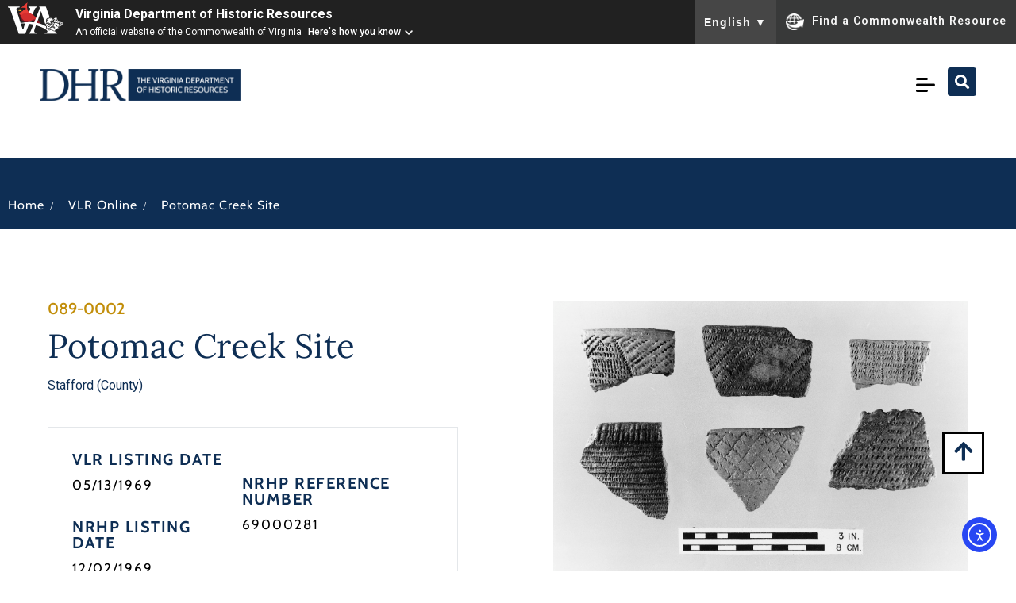

--- FILE ---
content_type: text/html; charset=UTF-8
request_url: https://www.dhr.virginia.gov/historic-registers/089-0002/
body_size: 30132
content:
<!doctype html>
<html lang="en-US">
<head>
	<meta charset="UTF-8">
	<meta name="viewport" content="width=device-width, initial-scale=1">
	<link rel="profile" href="https://gmpg.org/xfn/11">
	<title>Potomac Creek Site &#8211; DHR</title>
<meta name='robots' content='max-image-preview:large' />
<link rel='dns-prefetch' href='//cdn.elementor.com' />
<link rel="alternate" type="text/calendar" title="DHR &raquo; iCal Feed" href="https://www.dhr.virginia.gov/events/?ical=1" />
<style id='wp-img-auto-sizes-contain-inline-css'>
img:is([sizes=auto i],[sizes^="auto," i]){contain-intrinsic-size:3000px 1500px}
/*# sourceURL=wp-img-auto-sizes-contain-inline-css */
</style>
<link rel='stylesheet' id='hello-elementor-theme-style-css' href='https://www.dhr.virginia.gov/wp-content/themes/hello-elementor/assets/css/theme.css?ver=3.4.5' media='all' />
<link rel='stylesheet' id='jet-menu-hello-css' href='https://www.dhr.virginia.gov/wp-content/plugins/jet-menu/integration/themes/hello-elementor/assets/css/style.css?ver=2.4.17' media='all' />
<style id='wp-emoji-styles-inline-css'>

	img.wp-smiley, img.emoji {
		display: inline !important;
		border: none !important;
		box-shadow: none !important;
		height: 1em !important;
		width: 1em !important;
		margin: 0 0.07em !important;
		vertical-align: -0.1em !important;
		background: none !important;
		padding: 0 !important;
	}
/*# sourceURL=wp-emoji-styles-inline-css */
</style>
<link rel='stylesheet' id='wp-block-library-css' href='https://www.dhr.virginia.gov/wp-includes/css/dist/block-library/style.min.css?ver=6.9' media='all' />
<link rel='stylesheet' id='jet-engine-frontend-css' href='https://www.dhr.virginia.gov/wp-content/plugins/jet-engine/assets/css/frontend.css?ver=3.7.8' media='all' />
<style id='global-styles-inline-css'>
:root{--wp--preset--aspect-ratio--square: 1;--wp--preset--aspect-ratio--4-3: 4/3;--wp--preset--aspect-ratio--3-4: 3/4;--wp--preset--aspect-ratio--3-2: 3/2;--wp--preset--aspect-ratio--2-3: 2/3;--wp--preset--aspect-ratio--16-9: 16/9;--wp--preset--aspect-ratio--9-16: 9/16;--wp--preset--color--black: #000000;--wp--preset--color--cyan-bluish-gray: #abb8c3;--wp--preset--color--white: #ffffff;--wp--preset--color--pale-pink: #f78da7;--wp--preset--color--vivid-red: #cf2e2e;--wp--preset--color--luminous-vivid-orange: #ff6900;--wp--preset--color--luminous-vivid-amber: #fcb900;--wp--preset--color--light-green-cyan: #7bdcb5;--wp--preset--color--vivid-green-cyan: #00d084;--wp--preset--color--pale-cyan-blue: #8ed1fc;--wp--preset--color--vivid-cyan-blue: #0693e3;--wp--preset--color--vivid-purple: #9b51e0;--wp--preset--gradient--vivid-cyan-blue-to-vivid-purple: linear-gradient(135deg,rgb(6,147,227) 0%,rgb(155,81,224) 100%);--wp--preset--gradient--light-green-cyan-to-vivid-green-cyan: linear-gradient(135deg,rgb(122,220,180) 0%,rgb(0,208,130) 100%);--wp--preset--gradient--luminous-vivid-amber-to-luminous-vivid-orange: linear-gradient(135deg,rgb(252,185,0) 0%,rgb(255,105,0) 100%);--wp--preset--gradient--luminous-vivid-orange-to-vivid-red: linear-gradient(135deg,rgb(255,105,0) 0%,rgb(207,46,46) 100%);--wp--preset--gradient--very-light-gray-to-cyan-bluish-gray: linear-gradient(135deg,rgb(238,238,238) 0%,rgb(169,184,195) 100%);--wp--preset--gradient--cool-to-warm-spectrum: linear-gradient(135deg,rgb(74,234,220) 0%,rgb(151,120,209) 20%,rgb(207,42,186) 40%,rgb(238,44,130) 60%,rgb(251,105,98) 80%,rgb(254,248,76) 100%);--wp--preset--gradient--blush-light-purple: linear-gradient(135deg,rgb(255,206,236) 0%,rgb(152,150,240) 100%);--wp--preset--gradient--blush-bordeaux: linear-gradient(135deg,rgb(254,205,165) 0%,rgb(254,45,45) 50%,rgb(107,0,62) 100%);--wp--preset--gradient--luminous-dusk: linear-gradient(135deg,rgb(255,203,112) 0%,rgb(199,81,192) 50%,rgb(65,88,208) 100%);--wp--preset--gradient--pale-ocean: linear-gradient(135deg,rgb(255,245,203) 0%,rgb(182,227,212) 50%,rgb(51,167,181) 100%);--wp--preset--gradient--electric-grass: linear-gradient(135deg,rgb(202,248,128) 0%,rgb(113,206,126) 100%);--wp--preset--gradient--midnight: linear-gradient(135deg,rgb(2,3,129) 0%,rgb(40,116,252) 100%);--wp--preset--font-size--small: 13px;--wp--preset--font-size--medium: 20px;--wp--preset--font-size--large: 36px;--wp--preset--font-size--x-large: 42px;--wp--preset--spacing--20: 0.44rem;--wp--preset--spacing--30: 0.67rem;--wp--preset--spacing--40: 1rem;--wp--preset--spacing--50: 1.5rem;--wp--preset--spacing--60: 2.25rem;--wp--preset--spacing--70: 3.38rem;--wp--preset--spacing--80: 5.06rem;--wp--preset--shadow--natural: 6px 6px 9px rgba(0, 0, 0, 0.2);--wp--preset--shadow--deep: 12px 12px 50px rgba(0, 0, 0, 0.4);--wp--preset--shadow--sharp: 6px 6px 0px rgba(0, 0, 0, 0.2);--wp--preset--shadow--outlined: 6px 6px 0px -3px rgb(255, 255, 255), 6px 6px rgb(0, 0, 0);--wp--preset--shadow--crisp: 6px 6px 0px rgb(0, 0, 0);}:root { --wp--style--global--content-size: 800px;--wp--style--global--wide-size: 1200px; }:where(body) { margin: 0; }.wp-site-blocks > .alignleft { float: left; margin-right: 2em; }.wp-site-blocks > .alignright { float: right; margin-left: 2em; }.wp-site-blocks > .aligncenter { justify-content: center; margin-left: auto; margin-right: auto; }:where(.wp-site-blocks) > * { margin-block-start: 24px; margin-block-end: 0; }:where(.wp-site-blocks) > :first-child { margin-block-start: 0; }:where(.wp-site-blocks) > :last-child { margin-block-end: 0; }:root { --wp--style--block-gap: 24px; }:root :where(.is-layout-flow) > :first-child{margin-block-start: 0;}:root :where(.is-layout-flow) > :last-child{margin-block-end: 0;}:root :where(.is-layout-flow) > *{margin-block-start: 24px;margin-block-end: 0;}:root :where(.is-layout-constrained) > :first-child{margin-block-start: 0;}:root :where(.is-layout-constrained) > :last-child{margin-block-end: 0;}:root :where(.is-layout-constrained) > *{margin-block-start: 24px;margin-block-end: 0;}:root :where(.is-layout-flex){gap: 24px;}:root :where(.is-layout-grid){gap: 24px;}.is-layout-flow > .alignleft{float: left;margin-inline-start: 0;margin-inline-end: 2em;}.is-layout-flow > .alignright{float: right;margin-inline-start: 2em;margin-inline-end: 0;}.is-layout-flow > .aligncenter{margin-left: auto !important;margin-right: auto !important;}.is-layout-constrained > .alignleft{float: left;margin-inline-start: 0;margin-inline-end: 2em;}.is-layout-constrained > .alignright{float: right;margin-inline-start: 2em;margin-inline-end: 0;}.is-layout-constrained > .aligncenter{margin-left: auto !important;margin-right: auto !important;}.is-layout-constrained > :where(:not(.alignleft):not(.alignright):not(.alignfull)){max-width: var(--wp--style--global--content-size);margin-left: auto !important;margin-right: auto !important;}.is-layout-constrained > .alignwide{max-width: var(--wp--style--global--wide-size);}body .is-layout-flex{display: flex;}.is-layout-flex{flex-wrap: wrap;align-items: center;}.is-layout-flex > :is(*, div){margin: 0;}body .is-layout-grid{display: grid;}.is-layout-grid > :is(*, div){margin: 0;}body{padding-top: 0px;padding-right: 0px;padding-bottom: 0px;padding-left: 0px;}a:where(:not(.wp-element-button)){text-decoration: underline;}:root :where(.wp-element-button, .wp-block-button__link){background-color: #32373c;border-width: 0;color: #fff;font-family: inherit;font-size: inherit;font-style: inherit;font-weight: inherit;letter-spacing: inherit;line-height: inherit;padding-top: calc(0.667em + 2px);padding-right: calc(1.333em + 2px);padding-bottom: calc(0.667em + 2px);padding-left: calc(1.333em + 2px);text-decoration: none;text-transform: inherit;}.has-black-color{color: var(--wp--preset--color--black) !important;}.has-cyan-bluish-gray-color{color: var(--wp--preset--color--cyan-bluish-gray) !important;}.has-white-color{color: var(--wp--preset--color--white) !important;}.has-pale-pink-color{color: var(--wp--preset--color--pale-pink) !important;}.has-vivid-red-color{color: var(--wp--preset--color--vivid-red) !important;}.has-luminous-vivid-orange-color{color: var(--wp--preset--color--luminous-vivid-orange) !important;}.has-luminous-vivid-amber-color{color: var(--wp--preset--color--luminous-vivid-amber) !important;}.has-light-green-cyan-color{color: var(--wp--preset--color--light-green-cyan) !important;}.has-vivid-green-cyan-color{color: var(--wp--preset--color--vivid-green-cyan) !important;}.has-pale-cyan-blue-color{color: var(--wp--preset--color--pale-cyan-blue) !important;}.has-vivid-cyan-blue-color{color: var(--wp--preset--color--vivid-cyan-blue) !important;}.has-vivid-purple-color{color: var(--wp--preset--color--vivid-purple) !important;}.has-black-background-color{background-color: var(--wp--preset--color--black) !important;}.has-cyan-bluish-gray-background-color{background-color: var(--wp--preset--color--cyan-bluish-gray) !important;}.has-white-background-color{background-color: var(--wp--preset--color--white) !important;}.has-pale-pink-background-color{background-color: var(--wp--preset--color--pale-pink) !important;}.has-vivid-red-background-color{background-color: var(--wp--preset--color--vivid-red) !important;}.has-luminous-vivid-orange-background-color{background-color: var(--wp--preset--color--luminous-vivid-orange) !important;}.has-luminous-vivid-amber-background-color{background-color: var(--wp--preset--color--luminous-vivid-amber) !important;}.has-light-green-cyan-background-color{background-color: var(--wp--preset--color--light-green-cyan) !important;}.has-vivid-green-cyan-background-color{background-color: var(--wp--preset--color--vivid-green-cyan) !important;}.has-pale-cyan-blue-background-color{background-color: var(--wp--preset--color--pale-cyan-blue) !important;}.has-vivid-cyan-blue-background-color{background-color: var(--wp--preset--color--vivid-cyan-blue) !important;}.has-vivid-purple-background-color{background-color: var(--wp--preset--color--vivid-purple) !important;}.has-black-border-color{border-color: var(--wp--preset--color--black) !important;}.has-cyan-bluish-gray-border-color{border-color: var(--wp--preset--color--cyan-bluish-gray) !important;}.has-white-border-color{border-color: var(--wp--preset--color--white) !important;}.has-pale-pink-border-color{border-color: var(--wp--preset--color--pale-pink) !important;}.has-vivid-red-border-color{border-color: var(--wp--preset--color--vivid-red) !important;}.has-luminous-vivid-orange-border-color{border-color: var(--wp--preset--color--luminous-vivid-orange) !important;}.has-luminous-vivid-amber-border-color{border-color: var(--wp--preset--color--luminous-vivid-amber) !important;}.has-light-green-cyan-border-color{border-color: var(--wp--preset--color--light-green-cyan) !important;}.has-vivid-green-cyan-border-color{border-color: var(--wp--preset--color--vivid-green-cyan) !important;}.has-pale-cyan-blue-border-color{border-color: var(--wp--preset--color--pale-cyan-blue) !important;}.has-vivid-cyan-blue-border-color{border-color: var(--wp--preset--color--vivid-cyan-blue) !important;}.has-vivid-purple-border-color{border-color: var(--wp--preset--color--vivid-purple) !important;}.has-vivid-cyan-blue-to-vivid-purple-gradient-background{background: var(--wp--preset--gradient--vivid-cyan-blue-to-vivid-purple) !important;}.has-light-green-cyan-to-vivid-green-cyan-gradient-background{background: var(--wp--preset--gradient--light-green-cyan-to-vivid-green-cyan) !important;}.has-luminous-vivid-amber-to-luminous-vivid-orange-gradient-background{background: var(--wp--preset--gradient--luminous-vivid-amber-to-luminous-vivid-orange) !important;}.has-luminous-vivid-orange-to-vivid-red-gradient-background{background: var(--wp--preset--gradient--luminous-vivid-orange-to-vivid-red) !important;}.has-very-light-gray-to-cyan-bluish-gray-gradient-background{background: var(--wp--preset--gradient--very-light-gray-to-cyan-bluish-gray) !important;}.has-cool-to-warm-spectrum-gradient-background{background: var(--wp--preset--gradient--cool-to-warm-spectrum) !important;}.has-blush-light-purple-gradient-background{background: var(--wp--preset--gradient--blush-light-purple) !important;}.has-blush-bordeaux-gradient-background{background: var(--wp--preset--gradient--blush-bordeaux) !important;}.has-luminous-dusk-gradient-background{background: var(--wp--preset--gradient--luminous-dusk) !important;}.has-pale-ocean-gradient-background{background: var(--wp--preset--gradient--pale-ocean) !important;}.has-electric-grass-gradient-background{background: var(--wp--preset--gradient--electric-grass) !important;}.has-midnight-gradient-background{background: var(--wp--preset--gradient--midnight) !important;}.has-small-font-size{font-size: var(--wp--preset--font-size--small) !important;}.has-medium-font-size{font-size: var(--wp--preset--font-size--medium) !important;}.has-large-font-size{font-size: var(--wp--preset--font-size--large) !important;}.has-x-large-font-size{font-size: var(--wp--preset--font-size--x-large) !important;}
:root :where(.wp-block-pullquote){font-size: 1.5em;line-height: 1.6;}
/*# sourceURL=global-styles-inline-css */
</style>
<link rel='stylesheet' id='tribe-events-v2-single-skeleton-css' href='https://www.dhr.virginia.gov/wp-content/plugins/the-events-calendar/build/css/tribe-events-single-skeleton.css?ver=6.15.14' media='all' />
<link rel='stylesheet' id='tribe-events-v2-single-skeleton-full-css' href='https://www.dhr.virginia.gov/wp-content/plugins/the-events-calendar/build/css/tribe-events-single-full.css?ver=6.15.14' media='all' />
<link rel='stylesheet' id='tec-events-elementor-widgets-base-styles-css' href='https://www.dhr.virginia.gov/wp-content/plugins/the-events-calendar/build/css/integrations/plugins/elementor/widgets/widget-base.css?ver=6.15.14' media='all' />
<link rel='stylesheet' id='ea11y-widget-fonts-css' href='https://www.dhr.virginia.gov/wp-content/plugins/pojo-accessibility/assets/build/fonts.css?ver=4.0.1' media='all' />
<link rel='stylesheet' id='ea11y-skip-link-css' href='https://www.dhr.virginia.gov/wp-content/plugins/pojo-accessibility/assets/build/skip-link.css?ver=4.0.1' media='all' />
<link rel='stylesheet' id='hello-elementor-css' href='https://www.dhr.virginia.gov/wp-content/themes/hello-elementor/assets/css/reset.css?ver=3.4.5' media='all' />
<link rel='stylesheet' id='hello-elementor-header-footer-css' href='https://www.dhr.virginia.gov/wp-content/themes/hello-elementor/assets/css/header-footer.css?ver=3.4.5' media='all' />
<link rel='stylesheet' id='elementor-frontend-css' href='https://www.dhr.virginia.gov/wp-content/plugins/elementor/assets/css/frontend.min.css?ver=3.34.2' media='all' />
<link rel='stylesheet' id='elementor-post-6-css' href='https://www.dhr.virginia.gov/wp-content/uploads/elementor/css/post-6.css?ver=1768949452' media='all' />
<link rel='stylesheet' id='jet-menu-public-styles-css' href='https://www.dhr.virginia.gov/wp-content/plugins/jet-menu/assets/public/css/public.css?ver=2.4.17' media='all' />
<link rel='stylesheet' id='widget-image-css' href='https://www.dhr.virginia.gov/wp-content/plugins/elementor/assets/css/widget-image.min.css?ver=3.34.2' media='all' />
<link rel='stylesheet' id='widget-heading-css' href='https://www.dhr.virginia.gov/wp-content/plugins/elementor/assets/css/widget-heading.min.css?ver=3.34.2' media='all' />
<link rel='stylesheet' id='widget-social-icons-css' href='https://www.dhr.virginia.gov/wp-content/plugins/elementor/assets/css/widget-social-icons.min.css?ver=3.34.2' media='all' />
<link rel='stylesheet' id='e-apple-webkit-css' href='https://www.dhr.virginia.gov/wp-content/plugins/elementor/assets/css/conditionals/apple-webkit.min.css?ver=3.34.2' media='all' />
<link rel='stylesheet' id='widget-icon-list-css' href='https://www.dhr.virginia.gov/wp-content/plugins/elementor/assets/css/widget-icon-list.min.css?ver=3.34.2' media='all' />
<link rel='stylesheet' id='swiper-css' href='https://www.dhr.virginia.gov/wp-content/plugins/elementor/assets/lib/swiper/v8/css/swiper.min.css?ver=8.4.5' media='all' />
<link rel='stylesheet' id='e-swiper-css' href='https://www.dhr.virginia.gov/wp-content/plugins/elementor/assets/css/conditionals/e-swiper.min.css?ver=3.34.2' media='all' />
<link rel='stylesheet' id='widget-divider-css' href='https://www.dhr.virginia.gov/wp-content/plugins/elementor/assets/css/widget-divider.min.css?ver=3.34.2' media='all' />
<link rel='stylesheet' id='mediaelement-css' href='https://www.dhr.virginia.gov/wp-includes/js/mediaelement/mediaelementplayer-legacy.min.css?ver=4.2.17' media='all' />
<link rel='stylesheet' id='photoswipe-css' href='https://www.dhr.virginia.gov/wp-content/plugins/jet-woo-product-gallery/assets/lib/photoswipe/css/photoswipe.min.css?ver=2.2.3' media='all' />
<link rel='stylesheet' id='photoswipe-default-skin-css' href='https://www.dhr.virginia.gov/wp-content/plugins/jet-woo-product-gallery/assets/lib/photoswipe/css/default-skin/default-skin.min.css?ver=2.2.3' media='all' />
<link rel='stylesheet' id='jet-gallery-frontend-css' href='https://www.dhr.virginia.gov/wp-content/plugins/jet-woo-product-gallery/assets/css/frontend.css?ver=2.2.3' media='all' />
<link rel='stylesheet' id='jet-gallery-widget-gallery-slider-css' href='https://www.dhr.virginia.gov/wp-content/plugins/jet-woo-product-gallery/assets/css/widgets/gallery-slider.css?ver=2.2.3' media='all' />
<link rel='stylesheet' id='widget-image-carousel-css' href='https://www.dhr.virginia.gov/wp-content/plugins/elementor/assets/css/widget-image-carousel.min.css?ver=3.34.2' media='all' />
<link rel='stylesheet' id='widget-post-info-css' href='https://www.dhr.virginia.gov/wp-content/plugins/elementor-pro/assets/css/widget-post-info.min.css?ver=3.34.1' media='all' />
<link rel='stylesheet' id='elementor-icons-shared-0-css' href='https://www.dhr.virginia.gov/wp-content/plugins/elementor/assets/lib/font-awesome/css/fontawesome.min.css?ver=5.15.3' media='all' />
<link rel='stylesheet' id='elementor-icons-fa-regular-css' href='https://www.dhr.virginia.gov/wp-content/plugins/elementor/assets/lib/font-awesome/css/regular.min.css?ver=5.15.3' media='all' />
<link rel='stylesheet' id='elementor-icons-fa-solid-css' href='https://www.dhr.virginia.gov/wp-content/plugins/elementor/assets/lib/font-awesome/css/solid.min.css?ver=5.15.3' media='all' />
<link rel='stylesheet' id='jet-blocks-css' href='https://www.dhr.virginia.gov/wp-content/uploads/elementor/css/custom-jet-blocks.css?ver=1.3.21' media='all' />
<link rel='stylesheet' id='elementor-icons-css' href='https://www.dhr.virginia.gov/wp-content/plugins/elementor/assets/lib/eicons/css/elementor-icons.min.css?ver=5.46.0' media='all' />
<link rel='stylesheet' id='jet-tabs-frontend-css' href='https://www.dhr.virginia.gov/wp-content/plugins/jet-tabs/assets/css/jet-tabs-frontend.css?ver=2.2.11' media='all' />
<link rel='stylesheet' id='elementor-post-26856-css' href='https://www.dhr.virginia.gov/wp-content/uploads/elementor/css/post-26856.css?ver=1768949680' media='all' />
<link rel='stylesheet' id='elementor-post-126-css' href='https://www.dhr.virginia.gov/wp-content/uploads/elementor/css/post-126.css?ver=1768949452' media='all' />
<link rel='stylesheet' id='elementor-post-288-css' href='https://www.dhr.virginia.gov/wp-content/uploads/elementor/css/post-288.css?ver=1768949452' media='all' />
<link rel='stylesheet' id='elementor-post-907-css' href='https://www.dhr.virginia.gov/wp-content/uploads/elementor/css/post-907.css?ver=1768949472' media='all' />
<link rel='stylesheet' id='elementor-post-862-css' href='https://www.dhr.virginia.gov/wp-content/uploads/elementor/css/post-862.css?ver=1768949472' media='all' />
<link rel='stylesheet' id='elementor-gf-local-lora-css' href='https://www.dhr.virginia.gov/wp-content/uploads/elementor/google-fonts/css/lora.css?ver=1742422523' media='all' />
<link rel='stylesheet' id='elementor-gf-local-cabin-css' href='https://www.dhr.virginia.gov/wp-content/uploads/elementor/google-fonts/css/cabin.css?ver=1742422524' media='all' />
<link rel='stylesheet' id='elementor-icons-fa-brands-css' href='https://www.dhr.virginia.gov/wp-content/plugins/elementor/assets/lib/font-awesome/css/brands.min.css?ver=5.15.3' media='all' />
<script src="https://www.dhr.virginia.gov/wp-includes/js/jquery/jquery.min.js?ver=3.7.1" id="jquery-core-js"></script>
<script src="https://www.dhr.virginia.gov/wp-includes/js/jquery/jquery-migrate.min.js?ver=3.4.1" id="jquery-migrate-js"></script>
<script src="https://www.dhr.virginia.gov/wp-content/plugins/jet-woo-product-gallery/assets/lib/swiper/swiper.min.js?ver=5.3.6" id="jet-swiper-js"></script>
<script id="jet-swiper-js-after">
const JetSwiper = window.Swiper; window.Swiper = undefined;
//# sourceURL=jet-swiper-js-after
</script>
<link rel="https://api.w.org/" href="https://www.dhr.virginia.gov/wp-json/" /><link rel="alternate" title="JSON" type="application/json" href="https://www.dhr.virginia.gov/wp-json/wp/v2/historic-registers/15450" /><link rel="EditURI" type="application/rsd+xml" title="RSD" href="https://www.dhr.virginia.gov/xmlrpc.php?rsd" />
<meta name="generator" content="WordPress 6.9" />
<link rel="canonical" href="https://www.dhr.virginia.gov/historic-registers/089-0002/" />
<link rel='shortlink' href='https://www.dhr.virginia.gov/?p=15450' />
<meta name="tec-api-version" content="v1"><meta name="tec-api-origin" content="https://www.dhr.virginia.gov"><link rel="alternate" href="https://www.dhr.virginia.gov/wp-json/tribe/events/v1/" /><meta name="generator" content="Elementor 3.34.2; features: additional_custom_breakpoints; settings: css_print_method-external, google_font-enabled, font_display-swap">
<!-- Google tag (gtag.js) -->
<script async src="https://www.googletagmanager.com/gtag/js?id=G-ECRG0T3NC2"></script>
<script>
  window.dataLayer = window.dataLayer || [];
  function gtag(){dataLayer.push(arguments);}
  gtag('js', new Date());

  gtag('config', 'G-ECRG0T3NC2');
</script>
<style>
	.elementor-23182 .elementor-element.elementor-element-e7f6639 {
		display: none;
	}
</style>
<style>
	body .va-agency-bar-container {
    z-index: 100 !important;
}
</style>
<script src="https://www.developer.virginia.gov/media/developer/resources/branding-bar/brandingbar.js" data-item="va_aabrandingbar" data-aaname="Virginia Department of Historic Resources" data-aatheme="aatheme-black" data-aatranslate="true" defer="" ></script>

<style>
	.jet-mega-menu-item__inner {font-size:25px;padding:3px;}
	.jet-mega-menu-item__link, .jet-mega-menu-item__link--top-level {font-size:18px !important;padding:3px;}
</style>
			<style>
				.e-con.e-parent:nth-of-type(n+4):not(.e-lazyloaded):not(.e-no-lazyload),
				.e-con.e-parent:nth-of-type(n+4):not(.e-lazyloaded):not(.e-no-lazyload) * {
					background-image: none !important;
				}
				@media screen and (max-height: 1024px) {
					.e-con.e-parent:nth-of-type(n+3):not(.e-lazyloaded):not(.e-no-lazyload),
					.e-con.e-parent:nth-of-type(n+3):not(.e-lazyloaded):not(.e-no-lazyload) * {
						background-image: none !important;
					}
				}
				@media screen and (max-height: 640px) {
					.e-con.e-parent:nth-of-type(n+2):not(.e-lazyloaded):not(.e-no-lazyload),
					.e-con.e-parent:nth-of-type(n+2):not(.e-lazyloaded):not(.e-no-lazyload) * {
						background-image: none !important;
					}
				}
			</style>
			<link rel="icon" href="https://www.dhr.virginia.gov/wp-content/uploads/2023/03/Screenshot-2023-05-21-at-10.44.57-PM-150x150.png" sizes="32x32" />
<link rel="icon" href="https://www.dhr.virginia.gov/wp-content/uploads/2023/03/Screenshot-2023-05-21-at-10.44.57-PM.png" sizes="192x192" />
<link rel="apple-touch-icon" href="https://www.dhr.virginia.gov/wp-content/uploads/2023/03/Screenshot-2023-05-21-at-10.44.57-PM.png" />
<meta name="msapplication-TileImage" content="https://www.dhr.virginia.gov/wp-content/uploads/2023/03/Screenshot-2023-05-21-at-10.44.57-PM.png" />
		<style id="wp-custom-css">
			..tribe-common .tribe-common-c-btn-border, .tribe-common a.tribe-common-c-btn-border{
	background-color: #D2AA4B !important;
}		</style>
		</head>
<body class="wp-singular historic-registers-template-default single single-historic-registers postid-15450 wp-custom-logo wp-embed-responsive wp-theme-hello-elementor tribe-no-js ally-default hello-elementor-default jet-mega-menu-location elementor-default elementor-kit-6 elementor-page-907">

		<script>
			const onSkipLinkClick = () => {
				const htmlElement = document.querySelector('html');

				htmlElement.style['scroll-behavior'] = 'smooth';

				setTimeout( () => htmlElement.style['scroll-behavior'] = null, 1000 );
			}
			document.addEventListener("DOMContentLoaded", () => {
				if (!document.querySelector('#content')) {
					document.querySelector('.ea11y-skip-to-content-link').remove();
				}
			});
		</script>
		<nav aria-label="Skip to content navigation">
			<a class="ea11y-skip-to-content-link"
				href="#content"
				tabindex="-1"
				onclick="onSkipLinkClick()"
			>
				Skip to content
				<svg width="24" height="24" viewBox="0 0 24 24" fill="none" role="presentation">
					<path d="M18 6V12C18 12.7956 17.6839 13.5587 17.1213 14.1213C16.5587 14.6839 15.7956 15 15 15H5M5 15L9 11M5 15L9 19"
								stroke="black"
								stroke-width="1.5"
								stroke-linecap="round"
								stroke-linejoin="round"
					/>
				</svg>
			</a>
			<div class="ea11y-skip-to-content-backdrop"></div>
		</nav>

		

		<header data-elementor-type="header" data-elementor-id="26856" class="elementor elementor-26856 elementor-location-header" data-elementor-post-type="elementor_library">
					<header class="elementor-section elementor-top-section elementor-element elementor-element-8772688 elementor-section-content-middle elementor-section-full_width elementor-section-height-default elementor-section-height-default" data-id="8772688" data-element_type="section" id="top" data-settings="{&quot;background_background&quot;:&quot;classic&quot;}">
						<div class="elementor-container elementor-column-gap-default">
					<div class="elementor-column elementor-col-50 elementor-top-column elementor-element elementor-element-3ecd4cb" data-id="3ecd4cb" data-element_type="column">
			<div class="elementor-widget-wrap elementor-element-populated">
						<div class="elementor-element elementor-element-752ac19 elementor-widget elementor-widget-theme-site-logo elementor-widget-image" data-id="752ac19" data-element_type="widget" data-widget_type="theme-site-logo.default">
				<div class="elementor-widget-container">
											<a href="https://www.dhr.virginia.gov">
			<img width="253" height="40" src="https://www.dhr.virginia.gov/wp-content/uploads/2023/03/horizontal_logo_fullcolorblue_rgb.svg" class="attachment-full size-full wp-image-110" alt="DHR logo" />				</a>
											</div>
				</div>
					</div>
		</div>
				<div class="elementor-column elementor-col-50 elementor-top-column elementor-element elementor-element-a055a7d" data-id="a055a7d" data-element_type="column">
			<div class="elementor-widget-wrap elementor-element-populated">
						<div class="elementor-element elementor-element-6850059 elementor-widget__width-auto menu-new elementor-widget elementor-widget-jet-mega-menu" data-id="6850059" data-element_type="widget" data-widget_type="jet-mega-menu.default">
				<div class="elementor-widget-container">
					<div  id="jet-mobile-menu-69729d0f06d79" class="jet-mobile-menu jet-mobile-menu--location-wp-nav" data-menu-id="289" data-menu-options="{&quot;menuUniqId&quot;:&quot;69729d0f06d79&quot;,&quot;menuId&quot;:&quot;289&quot;,&quot;mobileMenuId&quot;:&quot;289&quot;,&quot;location&quot;:&quot;wp-nav&quot;,&quot;menuLocation&quot;:false,&quot;menuLayout&quot;:&quot;slide-out&quot;,&quot;togglePosition&quot;:&quot;default&quot;,&quot;menuPosition&quot;:&quot;right&quot;,&quot;headerTemplate&quot;:&quot;&quot;,&quot;beforeTemplate&quot;:&quot;&quot;,&quot;afterTemplate&quot;:&quot;&quot;,&quot;useBreadcrumb&quot;:false,&quot;breadcrumbPath&quot;:&quot;full&quot;,&quot;toggleText&quot;:&quot;&quot;,&quot;toggleLoader&quot;:false,&quot;backText&quot;:&quot;&quot;,&quot;itemIconVisible&quot;:false,&quot;itemBadgeVisible&quot;:false,&quot;itemDescVisible&quot;:false,&quot;loaderColor&quot;:&quot;#3a3a3a&quot;,&quot;subEvent&quot;:&quot;click&quot;,&quot;subTrigger&quot;:&quot;item&quot;,&quot;subOpenLayout&quot;:&quot;dropdown&quot;,&quot;closeAfterNavigate&quot;:false,&quot;fillSvgIcon&quot;:true,&quot;megaAjaxLoad&quot;:false}">
			<mobile-menu></mobile-menu><div class="jet-mobile-menu__refs"><div ref="toggleClosedIcon"><svg xmlns="http://www.w3.org/2000/svg" width="800px" height="800px" viewBox="0 0 24 24" fill="none"><g id="Menu / Menu_Alt_03"><path id="Vector" d="M5 17H13M5 12H19M5 7H13" stroke="#000000" stroke-width="2" stroke-linecap="round" stroke-linejoin="round"></path></g></svg></div><div ref="toggleOpenedIcon"><i class="fas fa-times"></i></div><div ref="closeIcon"><i class="fas fa-times"></i></div><div ref="backIcon"><i class="fas fa-angle-left"></i></div><div ref="dropdownIcon"><i class="fas fa-angle-right"></i></div><div ref="dropdownOpenedIcon"><i class="fas fa-angle-down"></i></div><div ref="breadcrumbIcon"><i class="fas fa-angle-right"></i></div></div></div><script id="jetMenuMobileWidgetRenderData69729d0f06d79" type="application/json">
            {"items":{"item-26791":{"id":"item-26791","name":"Research &#038; Identify","attrTitle":false,"description":"","url":"https:\/\/www.dhr.virginia.gov\/research-identify\/","target":false,"xfn":false,"itemParent":false,"itemId":26791,"megaTemplateId":false,"megaContent":false,"megaContentType":"elementor","open":false,"badgeContent":"","itemIcon":"","hideItemText":false,"classes":[""],"signature":"","children":{"item-26800":{"id":"item-26800","name":"DHR Archives","attrTitle":false,"description":"","url":"https:\/\/www.dhr.virginia.gov\/programs\/dhr-archives\/","target":false,"xfn":false,"itemParent":"item-26791","itemId":26800,"megaTemplateId":false,"megaContent":false,"megaContentType":"default","open":false,"badgeContent":false,"itemIcon":"","hideItemText":false,"classes":[""],"signature":""},"item-26802":{"id":"item-26802","name":"Highway Markers","attrTitle":false,"description":"","url":"https:\/\/www.dhr.virginia.gov\/programs\/highway-markers\/","target":false,"xfn":false,"itemParent":"item-26791","itemId":26802,"megaTemplateId":false,"megaContent":false,"megaContentType":"default","open":false,"badgeContent":false,"itemIcon":"","hideItemText":false,"classes":[""],"signature":""},"item-26803":{"id":"item-26803","name":"Historic Registers","attrTitle":false,"description":"","url":"https:\/\/www.dhr.virginia.gov\/programs\/historic-registers\/","target":false,"xfn":false,"itemParent":"item-26791","itemId":26803,"megaTemplateId":false,"megaContent":false,"megaContentType":"default","open":false,"badgeContent":false,"itemIcon":"","hideItemText":false,"classes":[""],"signature":""},"item-26919":{"id":"item-26919","name":"Places Explorer","attrTitle":false,"description":"","url":"https:\/\/www.dhr.virginia.gov\/places-explorer\/","target":false,"xfn":false,"itemParent":"item-26791","itemId":26919,"megaTemplateId":false,"megaContent":false,"megaContentType":"default","open":false,"badgeContent":false,"itemIcon":"","hideItemText":false,"classes":[""],"signature":""},"item-26799":{"id":"item-26799","name":"State Archaeology","attrTitle":false,"description":"","url":"https:\/\/www.dhr.virginia.gov\/programs\/state-archaeology\/","target":false,"xfn":false,"itemParent":"item-26791","itemId":26799,"megaTemplateId":false,"megaContent":false,"megaContentType":"default","open":false,"badgeContent":false,"itemIcon":"","hideItemText":false,"classes":[""],"signature":""},"item-26804":{"id":"item-26804","name":"Trades and Consultants Directory","attrTitle":false,"description":"","url":"https:\/\/www.dhr.virginia.gov\/historic-trades-directory\/","target":false,"xfn":false,"itemParent":"item-26791","itemId":26804,"megaTemplateId":false,"megaContent":false,"megaContentType":"default","open":false,"badgeContent":false,"itemIcon":"","hideItemText":false,"classes":[""],"signature":""},"item-26801":{"id":"item-26801","name":"VCRIS","attrTitle":false,"description":"","url":"https:\/\/www.dhr.virginia.gov\/programs\/vcris\/","target":false,"xfn":false,"itemParent":"item-26791","itemId":26801,"megaTemplateId":false,"megaContent":false,"megaContentType":"default","open":false,"badgeContent":false,"itemIcon":"","hideItemText":false,"classes":[""],"signature":""},"item-29194":{"id":"item-29194","name":"VLR Online","attrTitle":false,"description":"","url":"https:\/\/www.dhr.virginia.gov\/historic-registers\/","target":false,"xfn":false,"itemParent":"item-26791","itemId":29194,"megaTemplateId":false,"megaContent":false,"megaContentType":"default","open":false,"badgeContent":false,"itemIcon":"","hideItemText":false,"classes":[""],"signature":""}}},"item-26792":{"id":"item-26792","name":"Preserve &#038; Protect","attrTitle":false,"description":"","url":"https:\/\/www.dhr.virginia.gov\/preserve-protect\/","target":false,"xfn":false,"itemParent":false,"itemId":26792,"megaTemplateId":false,"megaContent":false,"megaContentType":"default","open":false,"badgeContent":false,"itemIcon":"","hideItemText":false,"classes":[""],"signature":"","children":{"item-26805":{"id":"item-26805","name":"Cemetery Preservation","attrTitle":false,"description":"","url":"https:\/\/www.dhr.virginia.gov\/programs\/cemetery-preservation\/","target":false,"xfn":false,"itemParent":"item-26792","itemId":26805,"megaTemplateId":false,"megaContent":false,"megaContentType":"default","open":false,"badgeContent":false,"itemIcon":"","hideItemText":false,"classes":[""],"signature":""},"item-26806":{"id":"item-26806","name":"Certified Local Government","attrTitle":false,"description":"","url":"https:\/\/www.dhr.virginia.gov\/programs\/certified-local-government\/","target":false,"xfn":false,"itemParent":"item-26792","itemId":26806,"megaTemplateId":false,"megaContent":false,"megaContentType":"default","open":false,"badgeContent":false,"itemIcon":"","hideItemText":false,"classes":[""],"signature":""},"item-26807":{"id":"item-26807","name":"Community Outreach","attrTitle":false,"description":"","url":"https:\/\/www.dhr.virginia.gov\/programs\/community-outreach\/","target":false,"xfn":false,"itemParent":"item-26792","itemId":26807,"megaTemplateId":false,"megaContent":false,"megaContentType":"default","open":false,"badgeContent":false,"itemIcon":"","hideItemText":false,"classes":[""],"signature":""},"item-40878":{"id":"item-40878","name":"Disaster Resources","attrTitle":false,"description":"","url":"https:\/\/www.dhr.virginia.gov\/disaster-planning-recovery\/","target":false,"xfn":false,"itemParent":"item-26792","itemId":40878,"megaTemplateId":false,"megaContent":false,"megaContentType":"default","open":false,"badgeContent":false,"itemIcon":"","hideItemText":false,"classes":[""],"signature":""},"item-26808":{"id":"item-26808","name":"Preservation Easements","attrTitle":false,"description":"","url":"https:\/\/www.dhr.virginia.gov\/programs\/easements\/","target":false,"xfn":false,"itemParent":"item-26792","itemId":26808,"megaTemplateId":false,"megaContent":false,"megaContentType":"default","open":false,"badgeContent":false,"itemIcon":"","hideItemText":false,"classes":[""],"signature":""},"item-26809":{"id":"item-26809","name":"Federal &#038; State Review","attrTitle":false,"description":"","url":"https:\/\/www.dhr.virginia.gov\/programs\/federal-state-review\/","target":false,"xfn":false,"itemParent":"item-26792","itemId":26809,"megaTemplateId":false,"megaContent":false,"megaContentType":"default","open":false,"badgeContent":false,"itemIcon":"","hideItemText":false,"classes":[""],"signature":""},"item-26810":{"id":"item-26810","name":"Grants &#038; Funding Opportunities","attrTitle":false,"description":"","url":"https:\/\/www.dhr.virginia.gov\/programs\/grants-funding-opportunities\/","target":false,"xfn":false,"itemParent":"item-26792","itemId":26810,"megaTemplateId":false,"megaContent":false,"megaContentType":"default","open":false,"badgeContent":false,"itemIcon":"","hideItemText":false,"classes":[""],"signature":""},"item-26811":{"id":"item-26811","name":"Historic Rehabilitation Tax Credits","attrTitle":false,"description":"","url":"https:\/\/www.dhr.virginia.gov\/programs\/tax-credits\/","target":false,"xfn":false,"itemParent":"item-26792","itemId":26811,"megaTemplateId":false,"megaContent":false,"megaContentType":"default","open":false,"badgeContent":false,"itemIcon":"","hideItemText":false,"classes":[""],"signature":""},"item-26812":{"id":"item-26812","name":"State Archaeology","attrTitle":false,"description":"","url":"https:\/\/www.dhr.virginia.gov\/programs\/state-archaeology\/","target":false,"xfn":false,"itemParent":"item-26792","itemId":26812,"megaTemplateId":false,"megaContent":false,"megaContentType":"default","open":false,"badgeContent":false,"itemIcon":"","hideItemText":false,"classes":[""],"signature":""},"item-26813":{"id":"item-26813","name":"Survey Program","attrTitle":false,"description":"","url":"https:\/\/www.dhr.virginia.gov\/programs\/survey-program\/","target":false,"xfn":false,"itemParent":"item-26792","itemId":26813,"megaTemplateId":false,"megaContent":false,"megaContentType":"default","open":false,"badgeContent":false,"itemIcon":"","hideItemText":false,"classes":[""],"signature":""},"item-26814":{"id":"item-26814","name":"Tribal Outreach","attrTitle":false,"description":"","url":"https:\/\/www.dhr.virginia.gov\/programs\/tribal-outreach\/","target":false,"xfn":false,"itemParent":"item-26792","itemId":26814,"megaTemplateId":false,"megaContent":false,"megaContentType":"default","open":false,"badgeContent":false,"itemIcon":"","hideItemText":false,"classes":[""],"signature":""}}},"item-26793":{"id":"item-26793","name":"About","attrTitle":false,"description":"","url":"https:\/\/www.dhr.virginia.gov\/about\/","target":false,"xfn":false,"itemParent":false,"itemId":26793,"megaTemplateId":false,"megaContent":false,"megaContentType":"default","open":false,"badgeContent":false,"itemIcon":"","hideItemText":false,"classes":[""],"signature":"","children":{"item-26819":{"id":"item-26819","name":"About DHR","attrTitle":false,"description":"","url":"https:\/\/www.dhr.virginia.gov\/about\/","target":false,"xfn":false,"itemParent":"item-26793","itemId":26819,"megaTemplateId":false,"megaContent":false,"megaContentType":"default","open":false,"badgeContent":false,"itemIcon":"","hideItemText":false,"classes":[""],"signature":""},"item-40432":{"id":"item-40432","name":"NAGPRA and DHR","attrTitle":false,"description":"","url":"https:\/\/www.dhr.virginia.gov\/about\/nagpra-and-dhr\/","target":false,"xfn":false,"itemParent":"item-26793","itemId":40432,"megaTemplateId":false,"megaContent":false,"megaContentType":"default","open":false,"badgeContent":false,"itemIcon":"","hideItemText":false,"classes":[""],"signature":""},"item-26820":{"id":"item-26820","name":"Quarterly Board Meetings","attrTitle":false,"description":"","url":"https:\/\/www.dhr.virginia.gov\/about\/boards\/","target":false,"xfn":false,"itemParent":"item-26793","itemId":26820,"megaTemplateId":false,"megaContent":false,"megaContentType":"default","open":false,"badgeContent":false,"itemIcon":"","hideItemText":false,"classes":[""],"signature":""},"item-29193":{"id":"item-29193","name":"Our Boards","attrTitle":false,"description":"","url":"https:\/\/www.dhr.virginia.gov\/about\/state-resources-board-historic-resources-board\/","target":false,"xfn":false,"itemParent":"item-26793","itemId":29193,"megaTemplateId":false,"megaContent":false,"megaContentType":"default","open":false,"badgeContent":false,"itemIcon":"","hideItemText":false,"classes":[""],"signature":""},"item-29192":{"id":"item-29192","name":"Our Staff","attrTitle":false,"description":"","url":"#","target":false,"xfn":false,"itemParent":"item-26793","itemId":29192,"megaTemplateId":false,"megaContent":false,"megaContentType":"default","open":false,"badgeContent":false,"itemIcon":"","hideItemText":false,"classes":[""],"signature":"","children":{"item-26824":{"id":"item-26824","name":"Staff Directory","attrTitle":false,"description":"","url":"https:\/\/www.dhr.virginia.gov\/staff-directory\/","target":false,"xfn":false,"itemParent":"item-29192","itemId":26824,"megaTemplateId":false,"megaContent":false,"megaContentType":"default","open":false,"badgeContent":false,"itemIcon":"","hideItemText":false,"classes":[""],"signature":""},"item-29102":{"id":"item-29102","name":"DHR Leadership &#038; Operations","attrTitle":false,"description":"","url":"https:\/\/www.dhr.virginia.gov\/about\/dhr-leadership-operations\/","target":false,"xfn":false,"itemParent":"item-29192","itemId":29102,"megaTemplateId":false,"megaContent":false,"megaContentType":"default","open":false,"badgeContent":false,"itemIcon":"","hideItemText":false,"classes":[""],"signature":""},"item-33160":{"id":"item-33160","name":"DHR Organizational Chart","attrTitle":false,"description":"","url":"https:\/\/www.dhr.virginia.gov\/wp-content\/uploads\/2025\/04\/DHR-Organization-Chart-4.15.2025.pdf","target":false,"xfn":false,"itemParent":"item-29192","itemId":33160,"megaTemplateId":false,"megaContent":false,"megaContentType":"default","open":false,"badgeContent":false,"itemIcon":"","hideItemText":false,"classes":[""],"signature":""}}},"item-26822":{"id":"item-26822","name":"Richmond HQ","attrTitle":false,"description":"","url":"https:\/\/www.dhr.virginia.gov\/about\/richmond-central-office\/","target":false,"xfn":false,"itemParent":"item-26793","itemId":26822,"megaTemplateId":false,"megaContent":false,"megaContentType":"default","open":false,"badgeContent":false,"itemIcon":"","hideItemText":false,"classes":[""],"signature":""},"item-26823":{"id":"item-26823","name":"Regional Offices","attrTitle":false,"description":"","url":"https:\/\/www.dhr.virginia.gov\/about\/regional-preservation-offices\/","target":false,"xfn":false,"itemParent":"item-26793","itemId":26823,"megaTemplateId":false,"megaContent":false,"megaContentType":"default","open":false,"badgeContent":false,"itemIcon":"","hideItemText":false,"classes":[""],"signature":""},"item-28208":{"id":"item-28208","name":"Special Initiatives","attrTitle":false,"description":"","url":"https:\/\/www.dhr.virginia.gov\/about\/special-initiatives\/","target":false,"xfn":false,"itemParent":"item-26793","itemId":28208,"megaTemplateId":false,"megaContent":false,"megaContentType":"default","open":false,"badgeContent":false,"itemIcon":"","hideItemText":false,"classes":[""],"signature":""},"item-28903":{"id":"item-28903","name":"Reports &#038; Publications","attrTitle":false,"description":"","url":"https:\/\/www.dhr.virginia.gov\/about\/publications\/","target":false,"xfn":false,"itemParent":"item-26793","itemId":28903,"megaTemplateId":false,"megaContent":false,"megaContentType":"default","open":false,"badgeContent":false,"itemIcon":"","hideItemText":false,"classes":[""],"signature":""},"item-29189":{"id":"item-29189","name":"Work With Us","attrTitle":false,"description":"","url":"#","target":false,"xfn":false,"itemParent":"item-26793","itemId":29189,"megaTemplateId":false,"megaContent":false,"megaContentType":"default","open":false,"badgeContent":false,"itemIcon":"","hideItemText":false,"classes":[""],"signature":"","children":{"item-29324":{"id":"item-29324","name":"Employment","attrTitle":false,"description":"","url":"https:\/\/www.dhr.virginia.gov\/about\/employment\/","target":false,"xfn":false,"itemParent":"item-29189","itemId":29324,"megaTemplateId":false,"megaContent":false,"megaContentType":"default","open":false,"badgeContent":false,"itemIcon":"","hideItemText":false,"classes":[""],"signature":""},"item-30937":{"id":"item-30937","name":"Internships","attrTitle":false,"description":"","url":"https:\/\/www.dhr.virginia.gov\/about\/internships\/","target":false,"xfn":false,"itemParent":"item-29189","itemId":30937,"megaTemplateId":false,"megaContent":false,"megaContentType":"default","open":false,"badgeContent":false,"itemIcon":"","hideItemText":false,"classes":[""],"signature":""},"item-29325":{"id":"item-29325","name":"Procurement","attrTitle":false,"description":"","url":"https:\/\/www.dhr.virginia.gov\/about\/procurement\/","target":false,"xfn":false,"itemParent":"item-29189","itemId":29325,"megaTemplateId":false,"megaContent":false,"megaContentType":"default","open":false,"badgeContent":false,"itemIcon":"","hideItemText":false,"classes":[""],"signature":""}}}}},"item-26794":{"id":"item-26794","name":"News","attrTitle":false,"description":"","url":"https:\/\/www.dhr.virginia.gov\/news\/","target":false,"xfn":false,"itemParent":false,"itemId":26794,"megaTemplateId":false,"megaContent":false,"megaContentType":"default","open":false,"badgeContent":false,"itemIcon":"","hideItemText":false,"classes":[""],"signature":"","children":{"item-26825":{"id":"item-26825","name":"All DHR News and Press Releases","attrTitle":false,"description":"","url":"https:\/\/www.dhr.virginia.gov\/news\/","target":false,"xfn":false,"itemParent":"item-26794","itemId":26825,"megaTemplateId":false,"megaContent":false,"megaContentType":"default","open":false,"badgeContent":false,"itemIcon":"","hideItemText":false,"classes":[""],"signature":""},"item-26828":{"id":"item-26828","name":"DHR Featured News","attrTitle":false,"description":"","url":"https:\/\/www.dhr.virginia.gov\/blog-posts\/","target":false,"xfn":false,"itemParent":"item-26794","itemId":26828,"megaTemplateId":false,"megaContent":false,"megaContentType":"default","open":false,"badgeContent":false,"itemIcon":"","hideItemText":false,"classes":[""],"signature":""},"item-26829":{"id":"item-26829","name":"Press Releases","attrTitle":false,"description":"","url":"https:\/\/www.dhr.virginia.gov\/press-release-posts\/","target":false,"xfn":false,"itemParent":"item-26794","itemId":26829,"megaTemplateId":false,"megaContent":false,"megaContentType":"default","open":false,"badgeContent":false,"itemIcon":"","hideItemText":false,"classes":[""],"signature":""},"item-27339":{"id":"item-27339","name":"Events","attrTitle":false,"description":"","url":"https:\/\/www.dhr.virginia.gov\/events\/","target":false,"xfn":false,"itemParent":"item-26794","itemId":27339,"megaTemplateId":false,"megaContent":false,"megaContentType":"default","open":false,"badgeContent":false,"itemIcon":"","hideItemText":false,"classes":[""],"signature":""}}},"item-26795":{"id":"item-26795","name":"Programs","attrTitle":false,"description":"","url":"https:\/\/www.dhr.virginia.gov\/program\/","target":false,"xfn":false,"itemParent":false,"itemId":26795,"megaTemplateId":false,"megaContent":false,"megaContentType":"default","open":false,"badgeContent":false,"itemIcon":"","hideItemText":false,"classes":[""],"signature":"","children":{"item-26830":{"id":"item-26830","name":"Cemetery Preservation","attrTitle":false,"description":"","url":"https:\/\/www.dhr.virginia.gov\/programs\/cemetery-preservation\/","target":false,"xfn":false,"itemParent":"item-26795","itemId":26830,"megaTemplateId":false,"megaContent":false,"megaContentType":"default","open":false,"badgeContent":false,"itemIcon":"","hideItemText":false,"classes":[""],"signature":""},"item-26831":{"id":"item-26831","name":"Certified Local Government","attrTitle":false,"description":"","url":"https:\/\/www.dhr.virginia.gov\/programs\/certified-local-government\/","target":false,"xfn":false,"itemParent":"item-26795","itemId":26831,"megaTemplateId":false,"megaContent":false,"megaContentType":"default","open":false,"badgeContent":false,"itemIcon":"","hideItemText":false,"classes":[""],"signature":""},"item-26972":{"id":"item-26972","name":"Community Outreach","attrTitle":false,"description":"","url":"https:\/\/www.dhr.virginia.gov\/programs\/community-outreach\/","target":false,"xfn":false,"itemParent":"item-26795","itemId":26972,"megaTemplateId":false,"megaContent":false,"megaContentType":"default","open":false,"badgeContent":false,"itemIcon":"","hideItemText":false,"classes":[""],"signature":""},"item-26832":{"id":"item-26832","name":"DHR Archives","attrTitle":false,"description":"","url":"https:\/\/www.dhr.virginia.gov\/programs\/dhr-archives\/","target":false,"xfn":false,"itemParent":"item-26795","itemId":26832,"megaTemplateId":false,"megaContent":false,"megaContentType":"default","open":false,"badgeContent":false,"itemIcon":"","hideItemText":false,"classes":[""],"signature":""},"item-26833":{"id":"item-26833","name":"Preservation Easements","attrTitle":false,"description":"","url":"https:\/\/www.dhr.virginia.gov\/programs\/easements\/","target":false,"xfn":false,"itemParent":"item-26795","itemId":26833,"megaTemplateId":false,"megaContent":false,"megaContentType":"default","open":false,"badgeContent":false,"itemIcon":"","hideItemText":false,"classes":[""],"signature":""},"item-26834":{"id":"item-26834","name":"Federal &#038; State Review","attrTitle":false,"description":"","url":"https:\/\/www.dhr.virginia.gov\/programs\/federal-state-review\/","target":false,"xfn":false,"itemParent":"item-26795","itemId":26834,"megaTemplateId":false,"megaContent":false,"megaContentType":"default","open":false,"badgeContent":false,"itemIcon":"","hideItemText":false,"classes":[""],"signature":""},"item-26835":{"id":"item-26835","name":"Grants &#038; Funding Opportunities","attrTitle":false,"description":"","url":"https:\/\/www.dhr.virginia.gov\/programs\/grants-funding-opportunities\/","target":false,"xfn":false,"itemParent":"item-26795","itemId":26835,"megaTemplateId":false,"megaContent":false,"megaContentType":"default","open":false,"badgeContent":false,"itemIcon":"","hideItemText":false,"classes":[""],"signature":""},"item-26836":{"id":"item-26836","name":"Highway Markers","attrTitle":false,"description":"","url":"https:\/\/www.dhr.virginia.gov\/programs\/highway-markers\/","target":false,"xfn":false,"itemParent":"item-26795","itemId":26836,"megaTemplateId":false,"megaContent":false,"megaContentType":"default","open":false,"badgeContent":false,"itemIcon":"","hideItemText":false,"classes":[""],"signature":""},"item-26837":{"id":"item-26837","name":"Historic Registers\/VLR Online","attrTitle":false,"description":"","url":"https:\/\/www.dhr.virginia.gov\/programs\/historic-registers\/","target":false,"xfn":false,"itemParent":"item-26795","itemId":26837,"megaTemplateId":false,"megaContent":false,"megaContentType":"default","open":false,"badgeContent":false,"itemIcon":"","hideItemText":false,"classes":[""],"signature":""},"item-26838":{"id":"item-26838","name":"Historic Rehabilitation Tax Credits","attrTitle":false,"description":"","url":"https:\/\/www.dhr.virginia.gov\/programs\/tax-credits\/","target":false,"xfn":false,"itemParent":"item-26795","itemId":26838,"megaTemplateId":false,"megaContent":false,"megaContentType":"default","open":false,"badgeContent":false,"itemIcon":"","hideItemText":false,"classes":[""],"signature":""},"item-26839":{"id":"item-26839","name":"State Archaeology","attrTitle":false,"description":"","url":"https:\/\/www.dhr.virginia.gov\/programs\/state-archaeology\/","target":false,"xfn":false,"itemParent":"item-26795","itemId":26839,"megaTemplateId":false,"megaContent":false,"megaContentType":"default","open":false,"badgeContent":false,"itemIcon":"","hideItemText":false,"classes":[""],"signature":""},"item-26840":{"id":"item-26840","name":"Survey Program","attrTitle":false,"description":"","url":"https:\/\/www.dhr.virginia.gov\/programs\/survey-program\/","target":false,"xfn":false,"itemParent":"item-26795","itemId":26840,"megaTemplateId":false,"megaContent":false,"megaContentType":"default","open":false,"badgeContent":false,"itemIcon":"","hideItemText":false,"classes":[""],"signature":""},"item-26971":{"id":"item-26971","name":"Tribal Outreach","attrTitle":false,"description":"","url":"https:\/\/www.dhr.virginia.gov\/programs\/tribal-outreach\/","target":false,"xfn":false,"itemParent":"item-26795","itemId":26971,"megaTemplateId":false,"megaContent":false,"megaContentType":"default","open":false,"badgeContent":false,"itemIcon":"","hideItemText":false,"classes":[""],"signature":""},"item-26841":{"id":"item-26841","name":"VCRIS","attrTitle":false,"description":"","url":"https:\/\/www.dhr.virginia.gov\/programs\/vcris\/","target":false,"xfn":false,"itemParent":"item-26795","itemId":26841,"megaTemplateId":false,"megaContent":false,"megaContentType":"default","open":false,"badgeContent":false,"itemIcon":"","hideItemText":false,"classes":[""],"signature":""}}},"item-26796":{"id":"item-26796","name":"Forms","attrTitle":false,"description":"","url":"https:\/\/www.dhr.virginia.gov\/forms\/","target":false,"xfn":false,"itemParent":false,"itemId":26796,"megaTemplateId":false,"megaContent":false,"megaContentType":"default","open":false,"badgeContent":false,"itemIcon":"","hideItemText":false,"classes":[""],"signature":"","children":{"item-26876":{"id":"item-26876","name":"Cemetery Preservation","attrTitle":false,"description":"","url":"https:\/\/www.dhr.virginia.gov\/forms-categories-list\/cemetery-preservation\/","target":false,"xfn":false,"itemParent":"item-26796","itemId":26876,"megaTemplateId":false,"megaContent":false,"megaContentType":"default","open":false,"badgeContent":false,"itemIcon":"","hideItemText":false,"classes":[""],"signature":""},"item-26875":{"id":"item-26875","name":"DHR Archives","attrTitle":false,"description":"","url":"https:\/\/www.dhr.virginia.gov\/forms-categories-list\/dhr-archives\/","target":false,"xfn":false,"itemParent":"item-26796","itemId":26875,"megaTemplateId":false,"megaContent":false,"megaContentType":"default","open":false,"badgeContent":false,"itemIcon":"","hideItemText":false,"classes":[""],"signature":""},"item-26874":{"id":"item-26874","name":"Easement","attrTitle":false,"description":"","url":"https:\/\/www.dhr.virginia.gov\/forms-categories-list\/easement\/","target":false,"xfn":false,"itemParent":"item-26796","itemId":26874,"megaTemplateId":false,"megaContent":false,"megaContentType":"default","open":false,"badgeContent":false,"itemIcon":"","hideItemText":false,"classes":[""],"signature":""},"item-26873":{"id":"item-26873","name":"Federal & State Review","attrTitle":false,"description":"","url":"https:\/\/www.dhr.virginia.gov\/forms-categories-list\/federal-state-review\/","target":false,"xfn":false,"itemParent":"item-26796","itemId":26873,"megaTemplateId":false,"megaContent":false,"megaContentType":"default","open":false,"badgeContent":false,"itemIcon":"","hideItemText":false,"classes":[""],"signature":""},"item-26872":{"id":"item-26872","name":"Grants & Funding Opportunity","attrTitle":false,"description":"","url":"https:\/\/www.dhr.virginia.gov\/forms-categories-list\/grants-funding-opportunities\/","target":false,"xfn":false,"itemParent":"item-26796","itemId":26872,"megaTemplateId":false,"megaContent":false,"megaContentType":"default","open":false,"badgeContent":false,"itemIcon":"","hideItemText":false,"classes":[""],"signature":""},"item-28210":{"id":"item-28210","name":"Highway Markers","attrTitle":false,"description":"","url":"https:\/\/www.dhr.virginia.gov\/forms-categories-list\/highway-markers\/","target":false,"xfn":false,"itemParent":"item-26796","itemId":28210,"megaTemplateId":false,"megaContent":false,"megaContentType":"default","open":false,"badgeContent":false,"itemIcon":"","hideItemText":false,"classes":[""],"signature":""},"item-26871":{"id":"item-26871","name":"Historic Registers","attrTitle":false,"description":"","url":"https:\/\/www.dhr.virginia.gov\/forms-categories-list\/historic-registers\/","target":false,"xfn":false,"itemParent":"item-26796","itemId":26871,"megaTemplateId":false,"megaContent":false,"megaContentType":"default","open":false,"badgeContent":false,"itemIcon":"","hideItemText":false,"classes":[""],"signature":""},"item-28209":{"id":"item-28209","name":"State Archaeology","attrTitle":false,"description":"","url":"https:\/\/www.dhr.virginia.gov\/forms-categories-list\/state-archaeology\/","target":false,"xfn":false,"itemParent":"item-26796","itemId":28209,"megaTemplateId":false,"megaContent":false,"megaContentType":"default","open":false,"badgeContent":false,"itemIcon":"","hideItemText":false,"classes":[""],"signature":""},"item-26869":{"id":"item-26869","name":"Tax Credits","attrTitle":false,"description":"","url":"https:\/\/www.dhr.virginia.gov\/tax-credit\/rehabilitation-tax-credits-forms\/","target":false,"xfn":false,"itemParent":"item-26796","itemId":26869,"megaTemplateId":false,"megaContent":false,"megaContentType":"default","open":false,"badgeContent":false,"itemIcon":"","hideItemText":false,"classes":[""],"signature":""},"item-26870":{"id":"item-26870","name":"VCRIS","attrTitle":false,"description":"","url":"https:\/\/www.dhr.virginia.gov\/forms-categories-list\/vcris\/","target":false,"xfn":false,"itemParent":"item-26796","itemId":26870,"megaTemplateId":false,"megaContent":false,"megaContentType":"default","open":false,"badgeContent":false,"itemIcon":"","hideItemText":false,"classes":[""],"signature":""}}}}}        </script>				</div>
				</div>
				<div class="elementor-element elementor-element-1e57d13 elementor-view-stacked elementor-shape-rounded elementor-widget__width-auto elementor-widget elementor-widget-icon" data-id="1e57d13" data-element_type="widget" data-widget_type="icon.default">
				<div class="elementor-widget-container">
							<div class="elementor-icon-wrapper">
			<a class="elementor-icon" href="https://www.dhr.virginia.gov/website-search/" title="Search">
			<i aria-hidden="true" class="fas fa-search"></i>			</a>
		</div>
						</div>
				</div>
					</div>
		</div>
					</div>
		</header>
				<header class="elementor-section elementor-top-section elementor-element elementor-element-edeef77 elementor-section-content-middle elementor-section-full_width elementor-section-height-default elementor-section-height-default" data-id="edeef77" data-element_type="section" data-settings="{&quot;background_background&quot;:&quot;classic&quot;}">
						<div class="elementor-container elementor-column-gap-default">
					<div class="elementor-column elementor-col-100 elementor-top-column elementor-element elementor-element-0309d48" data-id="0309d48" data-element_type="column">
			<div class="elementor-widget-wrap elementor-element-populated">
						<div class="elementor-element elementor-element-a44c7a7 elementor-widget__width-auto elementor-fixed elementor-view-default elementor-widget elementor-widget-icon" data-id="a44c7a7" data-element_type="widget" data-settings="{&quot;_position&quot;:&quot;fixed&quot;}" data-widget_type="icon.default">
				<div class="elementor-widget-container">
							<div class="elementor-icon-wrapper">
			<a class="elementor-icon" href="#top" title="scrol up">
			<i aria-hidden="true" class="fas fa-arrow-up"></i>			</a>
		</div>
						</div>
				</div>
					</div>
		</div>
					</div>
		</header>
				</header>
				<div data-elementor-type="single-page" data-elementor-id="907" class="elementor elementor-907 elementor-location-single post-15450 historic-registers type-historic-registers status-publish hentry area_of_significance--archeology-historic-aboriginal location-stafford-county" data-elementor-post-type="elementor_library">
					<section class="elementor-section elementor-top-section elementor-element elementor-element-cf08f73 elementor-section-height-min-height elementor-section-items-bottom elementor-section-boxed elementor-section-height-default" data-id="cf08f73" data-element_type="section" data-settings="{&quot;background_background&quot;:&quot;classic&quot;}">
						<div class="elementor-container elementor-column-gap-default">
					<div class="elementor-column elementor-col-100 elementor-top-column elementor-element elementor-element-d5c9fcf" data-id="d5c9fcf" data-element_type="column">
			<div class="elementor-widget-wrap elementor-element-populated">
						<div class="elementor-element elementor-element-eb9b7f8 elementor-icon-list--layout-inline elementor-list-item-link-full_width elementor-widget elementor-widget-icon-list" data-id="eb9b7f8" data-element_type="widget" data-widget_type="icon-list.default">
				<div class="elementor-widget-container">
							<ul class="elementor-icon-list-items elementor-inline-items">
							<li class="elementor-icon-list-item elementor-inline-item">
											<a href="https://www.dhr.virginia.gov">

											<span class="elementor-icon-list-text">Home</span>
											</a>
									</li>
								<li class="elementor-icon-list-item elementor-inline-item">
											<a href="/historic-registers">

												<span class="elementor-icon-list-icon">
							<svg xmlns="http://www.w3.org/2000/svg" width="8" height="21" viewBox="0 0 8 21"><text id="_" data-name="/" transform="translate(1 17)" fill="#fff" font-size="16" font-family="SegoeUI, Segoe UI"><tspan x="0" y="0">/</tspan></text></svg>						</span>
										<span class="elementor-icon-list-text">VLR Online</span>
											</a>
									</li>
								<li class="elementor-icon-list-item elementor-inline-item">
											<span class="elementor-icon-list-icon">
							<svg xmlns="http://www.w3.org/2000/svg" width="8" height="21" viewBox="0 0 8 21"><text id="_" data-name="/" transform="translate(1 17)" fill="#fff" font-size="16" font-family="SegoeUI, Segoe UI"><tspan x="0" y="0">/</tspan></text></svg>						</span>
										<span class="elementor-icon-list-text">Potomac Creek Site</span>
									</li>
						</ul>
						</div>
				</div>
					</div>
		</div>
					</div>
		</section>
				<section class="elementor-section elementor-top-section elementor-element elementor-element-b311e43 elementor-section-boxed elementor-section-height-default elementor-section-height-default" data-id="b311e43" data-element_type="section">
						<div class="elementor-container elementor-column-gap-default">
					<div class="elementor-column elementor-col-50 elementor-top-column elementor-element elementor-element-f28ddee" data-id="f28ddee" data-element_type="column">
			<div class="elementor-widget-wrap elementor-element-populated">
						<div class="elementor-element elementor-element-b6226f0 elementor-widget elementor-widget-heading" data-id="b6226f0" data-element_type="widget" data-widget_type="heading.default">
				<div class="elementor-widget-container">
					<h2 class="elementor-heading-title elementor-size-default">089-0002</h2>				</div>
				</div>
				<div class="elementor-element elementor-element-b5de87a elementor-widget elementor-widget-heading" data-id="b5de87a" data-element_type="widget" data-widget_type="heading.default">
				<div class="elementor-widget-container">
					<h2 class="elementor-heading-title elementor-size-default">Potomac Creek Site</h2>				</div>
				</div>
				<div class="elementor-element elementor-element-dc6fc09 elementor-widget elementor-widget-jet-listing-dynamic-terms" data-id="dc6fc09" data-element_type="widget" data-widget_type="jet-listing-dynamic-terms.default">
				<div class="elementor-widget-container">
					<div class="jet-listing jet-listing-dynamic-terms"><a href="https://www.dhr.virginia.gov/location/stafford-county/" class="jet-listing-dynamic-terms__link">Stafford (County)</a></div>				</div>
				</div>
				<section class="elementor-section elementor-inner-section elementor-element elementor-element-8601060 elementor-section-boxed elementor-section-height-default elementor-section-height-default" data-id="8601060" data-element_type="section">
						<div class="elementor-container elementor-column-gap-default">
					<div class="elementor-column elementor-col-100 elementor-inner-column elementor-element elementor-element-cf923c6" data-id="cf923c6" data-element_type="column">
			<div class="elementor-widget-wrap elementor-element-populated">
						<section class="elementor-section elementor-inner-section elementor-element elementor-element-8fff2ae elementor-section-boxed elementor-section-height-default elementor-section-height-default" data-id="8fff2ae" data-element_type="section">
						<div class="elementor-container elementor-column-gap-default">
					<div class="elementor-column elementor-col-50 elementor-inner-column elementor-element elementor-element-d1a662c" data-id="d1a662c" data-element_type="column">
			<div class="elementor-widget-wrap elementor-element-populated">
						<section class="elementor-section elementor-inner-section elementor-element elementor-element-cdfdaa9 elementor-section-boxed elementor-section-height-default elementor-section-height-default" data-id="cdfdaa9" data-element_type="section">
						<div class="elementor-container elementor-column-gap-default">
					<div class="elementor-column elementor-col-100 elementor-inner-column elementor-element elementor-element-8166145" data-id="8166145" data-element_type="column">
			<div class="elementor-widget-wrap elementor-element-populated">
						<div class="elementor-element elementor-element-681996d elementor-widget elementor-widget-heading" data-id="681996d" data-element_type="widget" data-widget_type="heading.default">
				<div class="elementor-widget-container">
					<h4 class="elementor-heading-title elementor-size-default">VLR Listing Date</h4>				</div>
				</div>
				<div class="elementor-element elementor-element-12d4da8 jedv-enabled--yes elementor-widget elementor-widget-jet-listing-dynamic-field" data-id="12d4da8" data-element_type="widget" data-widget_type="jet-listing-dynamic-field.default">
				<div class="elementor-widget-container">
					<div class="jet-listing jet-listing-dynamic-field display-inline"><div class="jet-listing-dynamic-field__inline-wrap"><div class="jet-listing-dynamic-field__content">05/13/1969</div></div></div>				</div>
				</div>
					</div>
		</div>
					</div>
		</section>
				<section class="elementor-section elementor-inner-section elementor-element elementor-element-33ba467 elementor-section-boxed elementor-section-height-default elementor-section-height-default" data-id="33ba467" data-element_type="section">
						<div class="elementor-container elementor-column-gap-default">
					<div class="elementor-column elementor-col-100 elementor-inner-column elementor-element elementor-element-935d0eb" data-id="935d0eb" data-element_type="column">
			<div class="elementor-widget-wrap elementor-element-populated">
						<div class="elementor-element elementor-element-20a94da elementor-widget elementor-widget-heading" data-id="20a94da" data-element_type="widget" data-widget_type="heading.default">
				<div class="elementor-widget-container">
					<h4 class="elementor-heading-title elementor-size-default">NRHP Listing Date</h4>				</div>
				</div>
				<div class="elementor-element elementor-element-3c69331 jedv-enabled--yes elementor-widget elementor-widget-jet-listing-dynamic-field" data-id="3c69331" data-element_type="widget" data-widget_type="jet-listing-dynamic-field.default">
				<div class="elementor-widget-container">
					<div class="jet-listing jet-listing-dynamic-field display-inline"><div class="jet-listing-dynamic-field__inline-wrap"><div class="jet-listing-dynamic-field__content">12/02/1969</div></div></div>				</div>
				</div>
					</div>
		</div>
					</div>
		</section>
					</div>
		</div>
				<div class="elementor-column elementor-col-50 elementor-inner-column elementor-element elementor-element-8a96e8f" data-id="8a96e8f" data-element_type="column">
			<div class="elementor-widget-wrap elementor-element-populated">
						<section class="elementor-section elementor-inner-section elementor-element elementor-element-59c218a elementor-section-boxed elementor-section-height-default elementor-section-height-default" data-id="59c218a" data-element_type="section">
						<div class="elementor-container elementor-column-gap-default">
						</div>
		</section>
				<section class="elementor-section elementor-inner-section elementor-element elementor-element-8ffbabb elementor-section-boxed elementor-section-height-default elementor-section-height-default" data-id="8ffbabb" data-element_type="section">
						<div class="elementor-container elementor-column-gap-default">
					<div class="elementor-column elementor-col-100 elementor-inner-column elementor-element elementor-element-de47b64" data-id="de47b64" data-element_type="column">
			<div class="elementor-widget-wrap elementor-element-populated">
						<div class="elementor-element elementor-element-2e88107 elementor-widget elementor-widget-heading" data-id="2e88107" data-element_type="widget" data-widget_type="heading.default">
				<div class="elementor-widget-container">
					<h4 class="elementor-heading-title elementor-size-default">NRHP Reference Number </h4>				</div>
				</div>
				<div class="elementor-element elementor-element-8b025d1 jedv-enabled--yes elementor-widget elementor-widget-jet-listing-dynamic-field" data-id="8b025d1" data-element_type="widget" data-widget_type="jet-listing-dynamic-field.default">
				<div class="elementor-widget-container">
					<div class="jet-listing jet-listing-dynamic-field display-inline"><div class="jet-listing-dynamic-field__inline-wrap"><div class="jet-listing-dynamic-field__content">69000281</div></div></div>				</div>
				</div>
					</div>
		</div>
					</div>
		</section>
					</div>
		</div>
					</div>
		</section>
					</div>
		</div>
					</div>
		</section>
				<div class="elementor-element elementor-element-43542b6 elementor-widget elementor-widget-jet-listing-dynamic-field" data-id="43542b6" data-element_type="widget" data-widget_type="jet-listing-dynamic-field.default">
				<div class="elementor-widget-container">
					<div class="jet-listing jet-listing-dynamic-field display-inline"><div class="jet-listing-dynamic-field__inline-wrap"><div class="jet-listing-dynamic-field__content"><p>This two-acre site on the peninsula formed by Accokeek and Potomac creeks includes the location of the Potomeck Indian village known as Patawomeke. Shown are samples of the decorative treatments that occur on the rims of Potomac Creek ware, dating to the Late Woodland period (A.D. 1300-1600). The village had been abandoned by the Indians before 1635 when the property was patented by Giles Brent. The site was identified through an investigation undertaken by the Smithsonian Institution in the 1930s. Threatened by modern residential development, the further investigations were conducted by the College of William and Mary in 1997. The remains of several palisade lines and a large ditch were encountered. The large sample of botanical and faunal remains recovered will provide a more complete picture of the dietary habits of the occupants.</p>
</div></div></div>				</div>
				</div>
				<div class="elementor-element elementor-element-3b7b82c elementor-widget elementor-widget-jet-listing-dynamic-field" data-id="3b7b82c" data-element_type="widget" data-widget_type="jet-listing-dynamic-field.default">
				<div class="elementor-widget-container">
					<div class="jet-listing jet-listing-dynamic-field display-inline"><div class="jet-listing-dynamic-field__inline-wrap"><div class="jet-listing-dynamic-field__content">Last Updated: June 2, 2023</div></div></div>				</div>
				</div>
				<div class="elementor-element elementor-element-bf151f7 elementor-widget-divider--view-line elementor-widget elementor-widget-divider" data-id="bf151f7" data-element_type="widget" data-widget_type="divider.default">
				<div class="elementor-widget-container">
							<div class="elementor-divider">
			<span class="elementor-divider-separator">
						</span>
		</div>
						</div>
				</div>
				<div class="elementor-element elementor-element-e11d2d1 elementor-widget elementor-widget-text-editor" data-id="e11d2d1" data-element_type="widget" data-widget_type="text-editor.default">
				<div class="elementor-widget-container">
									<p>Many properties listed in the registers are private dwellings and are not open to the public, however many are visible from the public right-of-way. Please be respectful of owner privacy.</p><p><strong>Abbreviations:</strong><br />VLR: Virginia Landmarks Register<br />NPS: National Park Service<br />NRHP: National Register of Historic Places<br />NHL: National Historic Landmark</p>								</div>
				</div>
					</div>
		</div>
				<div class="elementor-column elementor-col-50 elementor-top-column elementor-element elementor-element-e4b10c8" data-id="e4b10c8" data-element_type="column">
			<div class="elementor-widget-wrap elementor-element-populated">
						<div class="elementor-element elementor-element-0ef9c17 jedv-enabled--yes elementor-hidden-desktop elementor-hidden-tablet elementor-hidden-mobile elementor-widget elementor-widget-jet-woo-product-gallery-slider" data-id="0ef9c17" data-element_type="widget" data-widget_type="jet-woo-product-gallery-slider.default">
				<div class="elementor-widget-container">
					<div class="jet-woo-product-gallery" data-gallery-settings="{&quot;enableGallery&quot;:true,&quot;enableZoom&quot;:false,&quot;zoomMagnify&quot;:1,&quot;caption&quot;:true,&quot;zoom&quot;:true,&quot;fullscreen&quot;:true,&quot;share&quot;:true,&quot;counter&quot;:true,&quot;arrows&quot;:true,&quot;hasVideo&quot;:false,&quot;videoType&quot;:&quot;&quot;,&quot;videoIn&quot;:&quot;content&quot;,&quot;videoAutoplay&quot;:false,&quot;videoLoop&quot;:false,&quot;videoFirst&quot;:false}"><div class="jet-woo-product-gallery__content" data-featured-image="">
	<div class="jet-woo-swiper jet-woo-swiper-horizontal jet-gallery-swiper-horizontal-pos-bottom">
		<div class="jet-gallery-swiper-slider">
			<div class="jet-woo-product-gallery-slider swiper-container"
				data-swiper-settings="{&quot;autoHeight&quot;:true,&quot;centeredSlides&quot;:false,&quot;direction&quot;:&quot;horizontal&quot;,&quot;effect&quot;:&quot;slide&quot;,&quot;longSwipesRatio&quot;:0.8,&quot;showNavigation&quot;:true,&quot;showPagination&quot;:true,&quot;loop&quot;:false,&quot;paginationControllerType&quot;:&quot;bullets&quot;,&quot;paginationType&quot;:&quot;bullets&quot;,&quot;dynamicBullets&quot;:false}" data-swiper-thumb-settings="[]" dir="ltr" >
				<div class="swiper-wrapper">
					
<div class="jet-woo-product-gallery__image-item swiper-slide">
	<div class="jet-woo-product-gallery__image">
		<a class="jet-woo-product-gallery__image-link jet-woo-product-gallery__trigger" href="https://www.dhr.virginia.gov/wp-content/uploads/2023/03/089-0002_Potomac_Creek_Site_44ST2_1969_VLR_4th.jpg" itemprop="image" title="089-0002_Potomac_Creek_Site_44ST2_1969_VLR_4th" rel="prettyPhoto[jet-gallery]" data-e-disable-page-transition=""><img fetchpriority="high" width="768" height="508" src="https://www.dhr.virginia.gov/wp-content/uploads/2023/03/089-0002_Potomac_Creek_Site_44ST2_1969_VLR_4th-768x508.jpg" class="wp-post-gallery" alt="" title="089-0002_Potomac_Creek_Site_44ST2_1969_VLR_4th" data-caption="Photo credit: DHR, ca 1969" data-src="https://www.dhr.virginia.gov/wp-content/uploads/2023/03/089-0002_Potomac_Creek_Site_44ST2_1969_VLR_4th.jpg" data-large_image="https://www.dhr.virginia.gov/wp-content/uploads/2023/03/089-0002_Potomac_Creek_Site_44ST2_1969_VLR_4th.jpg" data-large_image_width="1493" data-large_image_height="988" /></a>	</div>
</div>				</div>

				<span class="jet-product-gallery-icon jet-swiper-nav jet-swiper-button-prev"><i aria-hidden="true" class="fas fa-arrow-circle-left"></i></span><span class="jet-product-gallery-icon jet-swiper-nav jet-swiper-button-next"><i aria-hidden="true" class="fas fa-arrow-circle-right"></i></span>
															<div class="swiper-pagination swiper-pagination-bullets">
							<span class="swiper-pagination-bullet swiper-pagination-bullet-active placeholder"></span>
							<span class="swiper-pagination-bullet placeholder"></span>
							<span class="swiper-pagination-bullet placeholder"></span>
						</div>
												</div>
		</div>

		
	</div>

	
</div>
</div>				</div>
				</div>
				<div class="elementor-element elementor-element-0b25d91 elementor-arrows-position-inside elementor-pagination-position-outside elementor-widget elementor-widget-image-carousel" data-id="0b25d91" data-element_type="widget" data-settings="{&quot;slides_to_show&quot;:&quot;1&quot;,&quot;autoplay&quot;:&quot;no&quot;,&quot;infinite&quot;:&quot;no&quot;,&quot;navigation&quot;:&quot;both&quot;,&quot;effect&quot;:&quot;slide&quot;,&quot;speed&quot;:500}" data-widget_type="image-carousel.default">
				<div class="elementor-widget-container">
							<div class="elementor-image-carousel-wrapper swiper" role="region" aria-roledescription="carousel" aria-label="Image Carousel" dir="ltr">
			<div class="elementor-image-carousel swiper-wrapper" aria-live="polite">
								<div class="swiper-slide" role="group" aria-roledescription="slide" aria-label="1 of 1"><a data-elementor-open-lightbox="yes" data-elementor-lightbox-slideshow="0b25d91" data-elementor-lightbox-description="Photo credit: DHR, ca 1969" data-e-action-hash="#elementor-action%3Aaction%3Dlightbox%26settings%[base64]%3D" href="https://www.dhr.virginia.gov/wp-content/uploads/2023/03/089-0002_Potomac_Creek_Site_44ST2_1969_VLR_4th.jpg"><figure class="swiper-slide-inner"><img class="swiper-slide-image" src="https://www.dhr.virginia.gov/wp-content/uploads/2023/03/089-0002_Potomac_Creek_Site_44ST2_1969_VLR_4th.jpg" alt="Photo credit: DHR, ca 1969" /><figcaption class="elementor-image-carousel-caption">Photo credit: DHR, ca 1969</figcaption></figure></a></div>			</div>
					</div>
						</div>
				</div>
				<section class="elementor-section elementor-inner-section elementor-element elementor-element-d0a1887 elementor-section-boxed elementor-section-height-default elementor-section-height-default" data-id="d0a1887" data-element_type="section">
						<div class="elementor-container elementor-column-gap-default">
					<div class="elementor-column elementor-col-100 elementor-inner-column elementor-element elementor-element-5ba5934" data-id="5ba5934" data-element_type="column">
			<div class="elementor-widget-wrap elementor-element-populated">
						<div class="elementor-element elementor-element-c2d0d29 elementor-widget elementor-widget-heading" data-id="c2d0d29" data-element_type="widget" data-widget_type="heading.default">
				<div class="elementor-widget-container">
					<h2 class="elementor-heading-title elementor-size-default">For additional information Read</h2>				</div>
				</div>
				<section class="elementor-section elementor-inner-section elementor-element elementor-element-e66176d elementor-section-content-middle jedv-enabled--yes elementor-section-boxed elementor-section-height-default elementor-section-height-default" data-id="e66176d" data-element_type="section">
						<div class="elementor-container elementor-column-gap-default">
					<div class="elementor-column elementor-col-50 elementor-inner-column elementor-element elementor-element-8263df5" data-id="8263df5" data-element_type="column" data-settings="{&quot;background_background&quot;:&quot;classic&quot;}">
			<div class="elementor-widget-wrap elementor-element-populated">
						<div class="elementor-element elementor-element-dae246b elementor-view-default elementor-widget elementor-widget-icon" data-id="dae246b" data-element_type="widget" data-widget_type="icon.default">
				<div class="elementor-widget-container">
							<div class="elementor-icon-wrapper">
			<div class="elementor-icon">
			<svg xmlns="http://www.w3.org/2000/svg" width="26.343" height="34.21" viewBox="0 0 26.343 34.21"><path id="file-light" d="M0,4.276A4.334,4.334,0,0,1,4.391,0H15.1a3.351,3.351,0,0,1,2.332.939l7.944,7.74a3.181,3.181,0,0,1,.967,2.272V29.934a4.339,4.339,0,0,1-4.391,4.276H4.391A4.336,4.336,0,0,1,0,29.934Zm24.148,8.553H16.465a3.252,3.252,0,0,1-3.293-3.207V2.138H4.391A2.168,2.168,0,0,0,2.2,4.276V29.934a2.166,2.166,0,0,0,2.2,2.138H21.953a2.165,2.165,0,0,0,2.2-2.138ZM23.826,10.2,15.875,2.452a1.073,1.073,0,0,0-.508-.281V9.622a1.087,1.087,0,0,0,1.1,1.069h7.649A1.014,1.014,0,0,0,23.826,10.2Z" fill="#fff"></path></svg>			</div>
		</div>
						</div>
				</div>
					</div>
		</div>
				<div class="elementor-column elementor-col-50 elementor-inner-column elementor-element elementor-element-ccee218" data-id="ccee218" data-element_type="column" data-settings="{&quot;background_background&quot;:&quot;classic&quot;}">
			<div class="elementor-widget-wrap elementor-element-populated">
						<div class="elementor-element elementor-element-19bb66b elementor-widget elementor-widget-jet-listing-dynamic-link" data-id="19bb66b" data-element_type="widget" data-widget_type="jet-listing-dynamic-link.default">
				<div class="elementor-widget-container">
					<div class="jet-listing jet-listing-dynamic-link"><a href="https://www.dhr.virginia.gov/VLR_to_transfer/PDFNoms/089-0002_Nomination_REDACTED.pdf" class="jet-listing-dynamic-link__link"><span class="jet-listing-dynamic-link__label">Nomination Form</span></a></div>				</div>
				</div>
					</div>
		</div>
					</div>
		</section>
					</div>
		</div>
					</div>
		</section>
					</div>
		</div>
					</div>
		</section>
				<section class="elementor-section elementor-top-section elementor-element elementor-element-37c36a4 elementor-section-boxed elementor-section-height-default elementor-section-height-default" data-id="37c36a4" data-element_type="section">
						<div class="elementor-container elementor-column-gap-default">
					<div class="elementor-column elementor-col-100 elementor-top-column elementor-element elementor-element-e7d9461" data-id="e7d9461" data-element_type="column">
			<div class="elementor-widget-wrap elementor-element-populated">
						<section class="elementor-section elementor-inner-section elementor-element elementor-element-d6535ce elementor-section-content-middle elementor-section-boxed elementor-section-height-default elementor-section-height-default" data-id="d6535ce" data-element_type="section">
						<div class="elementor-container elementor-column-gap-default">
					<div class="elementor-column elementor-col-50 elementor-inner-column elementor-element elementor-element-2642a56" data-id="2642a56" data-element_type="column">
			<div class="elementor-widget-wrap elementor-element-populated">
						<div class="elementor-element elementor-element-be484fa elementor-widget elementor-widget-post-info" data-id="be484fa" data-element_type="widget" data-widget_type="post-info.default">
				<div class="elementor-widget-container">
							<ul class="elementor-inline-items elementor-icon-list-items elementor-post-info">
								<li class="elementor-icon-list-item elementor-repeater-item-07eb891 elementor-inline-item" itemprop="about">
													<span class="elementor-icon-list-text elementor-post-info__item elementor-post-info__item--type-terms">
							<span class="elementor-post-info__item-prefix">More Listings In </span>
										<span class="elementor-post-info__terms-list">
				<span class="elementor-post-info__terms-list-item">Stafford (County)</span>				</span>
					</span>
								</li>
				</ul>
						</div>
				</div>
				<div class="elementor-element elementor-element-0010206 elementor-widget-divider--view-line elementor-widget elementor-widget-divider" data-id="0010206" data-element_type="widget" data-widget_type="divider.default">
				<div class="elementor-widget-container">
							<div class="elementor-divider">
			<span class="elementor-divider-separator">
						</span>
		</div>
						</div>
				</div>
					</div>
		</div>
				<div class="elementor-column elementor-col-50 elementor-inner-column elementor-element elementor-element-3512434" data-id="3512434" data-element_type="column">
			<div class="elementor-widget-wrap elementor-element-populated">
						<div class="elementor-element elementor-element-bcb4783 elementor-align-right elementor-mobile-align-left elementor-widget elementor-widget-button" data-id="bcb4783" data-element_type="widget" data-widget_type="button.default">
				<div class="elementor-widget-container">
									<div class="elementor-button-wrapper">
					<a class="elementor-button elementor-button-link elementor-size-sm" href="https://www.dhr.virginia.gov/historic-registers/?jsf=jet-engine:register&#038;tax=location:141">
						<span class="elementor-button-content-wrapper">
									<span class="elementor-button-text">View more</span>
					</span>
					</a>
				</div>
								</div>
				</div>
					</div>
		</div>
					</div>
		</section>
				<div class="elementor-element elementor-element-4cc7673 elementor-widget elementor-widget-jet-listing-grid" data-id="4cc7673" data-element_type="widget" data-settings="{&quot;columns&quot;:3,&quot;columns_tablet&quot;:&quot;2&quot;,&quot;columns_mobile&quot;:&quot;1&quot;}" data-widget_type="jet-listing-grid.default">
				<div class="elementor-widget-container">
					<div class="jet-listing-grid jet-listing"><div class="jet-listing-grid__items grid-col-desk-3 grid-col-tablet-2 grid-col-mobile-1 jet-listing-grid--862" data-queried-id="15450|WP_Post" data-nav="{&quot;enabled&quot;:false,&quot;type&quot;:null,&quot;more_el&quot;:null,&quot;query&quot;:[],&quot;widget_settings&quot;:{&quot;lisitng_id&quot;:862,&quot;posts_num&quot;:3,&quot;columns&quot;:3,&quot;columns_tablet&quot;:2,&quot;columns_mobile&quot;:1,&quot;column_min_width&quot;:240,&quot;column_min_width_tablet&quot;:240,&quot;column_min_width_mobile&quot;:240,&quot;inline_columns_css&quot;:false,&quot;is_archive_template&quot;:&quot;&quot;,&quot;post_status&quot;:[&quot;publish&quot;],&quot;use_random_posts_num&quot;:&quot;&quot;,&quot;max_posts_num&quot;:9,&quot;not_found_message&quot;:&quot;No data was found&quot;,&quot;is_masonry&quot;:false,&quot;equal_columns_height&quot;:&quot;&quot;,&quot;use_load_more&quot;:&quot;&quot;,&quot;load_more_id&quot;:&quot;&quot;,&quot;load_more_type&quot;:&quot;click&quot;,&quot;load_more_offset&quot;:{&quot;unit&quot;:&quot;px&quot;,&quot;size&quot;:0,&quot;sizes&quot;:[]},&quot;use_custom_post_types&quot;:&quot;&quot;,&quot;custom_post_types&quot;:[],&quot;hide_widget_if&quot;:&quot;&quot;,&quot;carousel_enabled&quot;:&quot;&quot;,&quot;slides_to_scroll&quot;:&quot;1&quot;,&quot;arrows&quot;:&quot;true&quot;,&quot;arrow_icon&quot;:&quot;fa fa-angle-left&quot;,&quot;dots&quot;:&quot;&quot;,&quot;autoplay&quot;:&quot;true&quot;,&quot;pause_on_hover&quot;:&quot;true&quot;,&quot;autoplay_speed&quot;:5000,&quot;infinite&quot;:&quot;true&quot;,&quot;center_mode&quot;:&quot;&quot;,&quot;effect&quot;:&quot;slide&quot;,&quot;speed&quot;:500,&quot;inject_alternative_items&quot;:&quot;&quot;,&quot;injection_items&quot;:[],&quot;scroll_slider_enabled&quot;:&quot;&quot;,&quot;scroll_slider_on&quot;:[&quot;desktop&quot;,&quot;tablet&quot;,&quot;mobile&quot;],&quot;custom_query&quot;:false,&quot;custom_query_id&quot;:&quot;&quot;,&quot;_element_id&quot;:&quot;&quot;,&quot;collapse_first_last_gap&quot;:false,&quot;list_tag_selection&quot;:&quot;&quot;,&quot;list_items_wrapper_tag&quot;:&quot;div&quot;,&quot;list_item_tag&quot;:&quot;div&quot;,&quot;empty_items_wrapper_tag&quot;:&quot;div&quot;}}" data-page="1" data-pages="8" data-listing-source="posts" data-listing-id="862" data-query-id=""><div class="jet-listing-grid__item jet-listing-dynamic-post-17017" data-post-id="17017"  >		<div data-elementor-type="jet-listing-items" data-elementor-id="862" class="elementor elementor-862" data-elementor-post-type="jet-engine">
						<section class="elementor-section elementor-top-section elementor-element elementor-element-55c4a36 elementor-section-boxed elementor-section-height-default elementor-section-height-default" data-id="55c4a36" data-element_type="section" data-settings="{&quot;background_background&quot;:&quot;classic&quot;}">
						<div class="elementor-container elementor-column-gap-default">
					<div class="elementor-column elementor-col-33 elementor-top-column elementor-element elementor-element-589531f overflow" data-id="589531f" data-element_type="column">
			<div class="elementor-widget-wrap elementor-element-populated">
						<div class="elementor-element elementor-element-9fec427 jedv-enabled--yes elementor-widget elementor-widget-jet-woo-product-gallery-slider" data-id="9fec427" data-element_type="widget" data-widget_type="jet-woo-product-gallery-slider.default">
				<div class="elementor-widget-container">
					<div class="jet-woo-product-gallery" data-gallery-settings="{&quot;enableGallery&quot;:false,&quot;enableZoom&quot;:false,&quot;zoomMagnify&quot;:1,&quot;caption&quot;:true,&quot;zoom&quot;:true,&quot;fullscreen&quot;:true,&quot;share&quot;:true,&quot;counter&quot;:true,&quot;arrows&quot;:true,&quot;hasVideo&quot;:false,&quot;videoType&quot;:&quot;&quot;,&quot;videoIn&quot;:&quot;content&quot;,&quot;videoAutoplay&quot;:false,&quot;videoLoop&quot;:false,&quot;videoFirst&quot;:false}"><div class="jet-woo-product-gallery__content " data-featured-image="">
	<div class="jet-woo-swiper">
		<div class="jet-gallery-swiper-slider">
			<div class="jet-woo-product-gallery-slider swiper-container"
				data-swiper-settings="{&quot;autoHeight&quot;:false,&quot;centeredSlides&quot;:false,&quot;direction&quot;:&quot;horizontal&quot;,&quot;effect&quot;:&quot;slide&quot;,&quot;longSwipesRatio&quot;:0.8,&quot;showNavigation&quot;:false,&quot;showPagination&quot;:false,&quot;loop&quot;:false,&quot;paginationControllerType&quot;:&quot;bullets&quot;,&quot;paginationType&quot;:&quot;bullets&quot;,&quot;dynamicBullets&quot;:false}" data-swiper-thumb-settings="[]" dir="ltr" >
				<div class="swiper-wrapper">
					
<div class="jet-woo-product-gallery__image-item swiper-slide">
	<div class="jet-woo-product-gallery__image">
		<a class="jet-woo-product-gallery__image-link" href="https://www.dhr.virginia.gov/wp-content/uploads/2023/03/089-0360_Bethlehem_Primitive_Baptist_Church_Cemetery_2023_view_VLR_Online-scaled.jpg" itemprop="image" title="089-0360_Bethlehem_Primitive_Baptist_Church_Cemetery_2023_view_VLR_Online" rel="prettyPhoto[jet-gallery]" data-e-disable-page-transition=""><img width="300" height="200" src="https://www.dhr.virginia.gov/wp-content/uploads/2023/03/089-0360_Bethlehem_Primitive_Baptist_Church_Cemetery_2023_view_VLR_Online-300x200.jpg" class="wp-post-gallery" alt="" title="089-0360_Bethlehem_Primitive_Baptist_Church_Cemetery_2023_view_VLR_Online" data-caption="Photo credit: David Edwards, 2023" data-src="https://www.dhr.virginia.gov/wp-content/uploads/2023/03/089-0360_Bethlehem_Primitive_Baptist_Church_Cemetery_2023_view_VLR_Online-scaled.jpg" data-large_image="https://www.dhr.virginia.gov/wp-content/uploads/2023/03/089-0360_Bethlehem_Primitive_Baptist_Church_Cemetery_2023_view_VLR_Online-scaled.jpg" data-large_image_width="2560" data-large_image_height="1705" /></a>	</div>
</div>
<div class="jet-woo-product-gallery__image-item swiper-slide">
	<div class="jet-woo-product-gallery__image">
		<a class="jet-woo-product-gallery__image-link" href="https://www.dhr.virginia.gov/wp-content/uploads/2023/03/089-0360_BethlehemPrimitiveBaptistChurchCemeteryHD_2017_VLR_online.jpg" itemprop="image" title="089-0360_BethlehemPrimitiveBaptistChurchCemeteryHD_2017_VLR_online" rel="prettyPhoto[jet-gallery]" data-e-disable-page-transition=""><img loading="lazy" width="300" height="200" src="https://www.dhr.virginia.gov/wp-content/uploads/2023/03/089-0360_BethlehemPrimitiveBaptistChurchCemeteryHD_2017_VLR_online-300x200.jpg" class="wp-post-gallery" alt="" title="089-0360_BethlehemPrimitiveBaptistChurchCemeteryHD_2017_VLR_online" data-caption="Photo credit: Frank White, Normal Schools, Brian Schools, ca 2017" data-src="https://www.dhr.virginia.gov/wp-content/uploads/2023/03/089-0360_BethlehemPrimitiveBaptistChurchCemeteryHD_2017_VLR_online.jpg" data-large_image="https://www.dhr.virginia.gov/wp-content/uploads/2023/03/089-0360_BethlehemPrimitiveBaptistChurchCemeteryHD_2017_VLR_online.jpg" data-large_image_width="1800" data-large_image_height="1200" /></a>	</div>
</div>
<div class="jet-woo-product-gallery__image-item swiper-slide">
	<div class="jet-woo-product-gallery__image">
		<a class="jet-woo-product-gallery__image-link" href="https://www.dhr.virginia.gov/wp-content/uploads/2023/03/Bethlehem_Primitive_Baptist_Stafford_County-38-scaled.jpg" itemprop="image" title="Bethlehem_Primitive_Baptist_Stafford_County-38" rel="prettyPhoto[jet-gallery]" data-e-disable-page-transition=""><img loading="lazy" width="300" height="200" src="https://www.dhr.virginia.gov/wp-content/uploads/2023/03/Bethlehem_Primitive_Baptist_Stafford_County-38-300x200.jpg" class="wp-post-gallery" alt="" title="Bethlehem_Primitive_Baptist_Stafford_County-38" data-caption="" data-src="https://www.dhr.virginia.gov/wp-content/uploads/2023/03/Bethlehem_Primitive_Baptist_Stafford_County-38-scaled.jpg" data-large_image="https://www.dhr.virginia.gov/wp-content/uploads/2023/03/Bethlehem_Primitive_Baptist_Stafford_County-38-scaled.jpg" data-large_image_width="4272" data-large_image_height="2848" /></a>	</div>
</div>				</div>

				
							</div>
		</div>

		
	</div>

	
</div>
</div>				</div>
				</div>
					</div>
		</div>
				<div class="elementor-column elementor-col-66 elementor-top-column elementor-element elementor-element-de33aa2" data-id="de33aa2" data-element_type="column">
			<div class="elementor-widget-wrap elementor-element-populated">
						<div class="elementor-element elementor-element-2e30b7c elementor-widget elementor-widget-heading" data-id="2e30b7c" data-element_type="widget" data-widget_type="heading.default">
				<div class="elementor-widget-container">
					<h2 class="elementor-heading-title elementor-size-default"><a href="https://www.dhr.virginia.gov/historic-registers/089-0360/">089-0360</a></h2>				</div>
				</div>
				<div class="elementor-element elementor-element-e9b8364 elementor-widget elementor-widget-heading" data-id="e9b8364" data-element_type="widget" data-widget_type="heading.default">
				<div class="elementor-widget-container">
					<h2 class="elementor-heading-title elementor-size-default"><a href="https://www.dhr.virginia.gov/historic-registers/089-0360/">Bethlehem Primitive Baptist Church and Cemetery</a></h2>				</div>
				</div>
				<div class="elementor-element elementor-element-a58a205 elementor-widget elementor-widget-heading" data-id="a58a205" data-element_type="widget" data-widget_type="heading.default">
				<div class="elementor-widget-container">
					<h2 class="elementor-heading-title elementor-size-default">Stafford (County)</h2>				</div>
				</div>
				<div class="elementor-element elementor-element-3f9f13b elementor-widget elementor-widget-button" data-id="3f9f13b" data-element_type="widget" data-widget_type="button.default">
				<div class="elementor-widget-container">
									<div class="elementor-button-wrapper">
					<a class="elementor-button elementor-button-link elementor-size-sm" href="https://www.dhr.virginia.gov/historic-registers/089-0360/">
						<span class="elementor-button-content-wrapper">
						<span class="elementor-button-icon">
				<i aria-hidden="true" class="fas fa-long-arrow-alt-right"></i>			</span>
									<span class="elementor-button-text">Learn More</span>
					</span>
					</a>
				</div>
								</div>
				</div>
					</div>
		</div>
					</div>
		</section>
				</div>
		</div><div class="jet-listing-grid__item jet-listing-dynamic-post-16728" data-post-id="16728"  >		<div data-elementor-type="jet-listing-items" data-elementor-id="862" class="elementor elementor-862" data-elementor-post-type="jet-engine">
						<section class="elementor-section elementor-top-section elementor-element elementor-element-55c4a36 elementor-section-boxed elementor-section-height-default elementor-section-height-default" data-id="55c4a36" data-element_type="section" data-settings="{&quot;background_background&quot;:&quot;classic&quot;}">
						<div class="elementor-container elementor-column-gap-default">
					<div class="elementor-column elementor-col-33 elementor-top-column elementor-element elementor-element-589531f overflow" data-id="589531f" data-element_type="column">
			<div class="elementor-widget-wrap elementor-element-populated">
						<div class="elementor-element elementor-element-9fec427 jedv-enabled--yes elementor-widget elementor-widget-jet-woo-product-gallery-slider" data-id="9fec427" data-element_type="widget" data-widget_type="jet-woo-product-gallery-slider.default">
				<div class="elementor-widget-container">
					<div class="jet-woo-product-gallery" data-gallery-settings="{&quot;enableGallery&quot;:false,&quot;enableZoom&quot;:false,&quot;zoomMagnify&quot;:1,&quot;caption&quot;:true,&quot;zoom&quot;:true,&quot;fullscreen&quot;:true,&quot;share&quot;:true,&quot;counter&quot;:true,&quot;arrows&quot;:true,&quot;hasVideo&quot;:false,&quot;videoType&quot;:&quot;&quot;,&quot;videoIn&quot;:&quot;content&quot;,&quot;videoAutoplay&quot;:false,&quot;videoLoop&quot;:false,&quot;videoFirst&quot;:false}"><div class="jet-woo-product-gallery__content " data-featured-image="">
	<div class="jet-woo-swiper">
		<div class="jet-gallery-swiper-slider">
			<div class="jet-woo-product-gallery-slider swiper-container"
				data-swiper-settings="{&quot;autoHeight&quot;:false,&quot;centeredSlides&quot;:false,&quot;direction&quot;:&quot;horizontal&quot;,&quot;effect&quot;:&quot;slide&quot;,&quot;longSwipesRatio&quot;:0.8,&quot;showNavigation&quot;:false,&quot;showPagination&quot;:false,&quot;loop&quot;:false,&quot;paginationControllerType&quot;:&quot;bullets&quot;,&quot;paginationType&quot;:&quot;bullets&quot;,&quot;dynamicBullets&quot;:false}" data-swiper-thumb-settings="[]" dir="ltr" >
				<div class="swiper-wrapper">
					
<div class="jet-woo-product-gallery__image-item swiper-slide">
	<div class="jet-woo-product-gallery__image">
		<a class="jet-woo-product-gallery__image-link" href="https://www.dhr.virginia.gov/wp-content/uploads/2023/03/089-0247_Stafford_Training_School_2023_exterior_front_elevation_VLR_Online-scaled.jpg" itemprop="image" title="089-0247_Stafford_Training_School_2023_exterior_front_elevation_VLR_Online" rel="prettyPhoto[jet-gallery]" data-e-disable-page-transition=""><img loading="lazy" width="300" height="201" src="https://www.dhr.virginia.gov/wp-content/uploads/2023/03/089-0247_Stafford_Training_School_2023_exterior_front_elevation_VLR_Online-300x201.jpg" class="wp-post-gallery" alt="" title="089-0247_Stafford_Training_School_2023_exterior_front_elevation_VLR_Online" data-caption="Photo credit: David Edwards, 2023" data-src="https://www.dhr.virginia.gov/wp-content/uploads/2023/03/089-0247_Stafford_Training_School_2023_exterior_front_elevation_VLR_Online-scaled.jpg" data-large_image="https://www.dhr.virginia.gov/wp-content/uploads/2023/03/089-0247_Stafford_Training_School_2023_exterior_front_elevation_VLR_Online-scaled.jpg" data-large_image_width="2560" data-large_image_height="1714" /></a>	</div>
</div>
<div class="jet-woo-product-gallery__image-item swiper-slide">
	<div class="jet-woo-product-gallery__image">
		<a class="jet-woo-product-gallery__image-link" href="https://www.dhr.virginia.gov/wp-content/uploads/2023/03/089-0247_Stafford_Training_School_2012_exterior_front_elevation_VLR_Online-scaled.jpg" itemprop="image" title="089-0247_Stafford_Training_School_2012_exterior_front_elevation_VLR_Online-scaled" rel="prettyPhoto[jet-gallery]" data-e-disable-page-transition=""><img loading="lazy" width="300" height="200" src="https://www.dhr.virginia.gov/wp-content/uploads/2023/03/089-0247_Stafford_Training_School_2012_exterior_front_elevation_VLR_Online-scaled-300x200.jpg" class="wp-post-gallery" alt="" title="089-0247_Stafford_Training_School_2012_exterior_front_elevation_VLR_Online-scaled" data-caption="Photo credit: David Perrussel, 2012" data-src="https://www.dhr.virginia.gov/wp-content/uploads/2023/03/089-0247_Stafford_Training_School_2012_exterior_front_elevation_VLR_Online-scaled.jpg" data-large_image="https://www.dhr.virginia.gov/wp-content/uploads/2023/03/089-0247_Stafford_Training_School_2012_exterior_front_elevation_VLR_Online-scaled.jpg" data-large_image_width="2560" data-large_image_height="1704" /></a>	</div>
</div>
<div class="jet-woo-product-gallery__image-item swiper-slide">
	<div class="jet-woo-product-gallery__image">
		<a class="jet-woo-product-gallery__image-link" href="https://www.dhr.virginia.gov/wp-content/uploads/2023/03/089-0247_StaffordTrainingSchool_1961_ShowsBrick-veneerFacingAdded1960.jpg" itemprop="image" title="089-0247_StaffordTrainingSchool_1961_ShowsBrick-veneerFacingAdded1960" rel="prettyPhoto[jet-gallery]" data-e-disable-page-transition=""><img loading="lazy" width="300" height="189" src="https://www.dhr.virginia.gov/wp-content/uploads/2023/03/089-0247_StaffordTrainingSchool_1961_ShowsBrick-veneerFacingAdded1960-300x189.jpg" class="wp-post-gallery" alt="" title="089-0247_StaffordTrainingSchool_1961_ShowsBrick-veneerFacingAdded1960" data-caption="Newly-installed brick veneer. Historic Photo, 1961." data-src="https://www.dhr.virginia.gov/wp-content/uploads/2023/03/089-0247_StaffordTrainingSchool_1961_ShowsBrick-veneerFacingAdded1960.jpg" data-large_image="https://www.dhr.virginia.gov/wp-content/uploads/2023/03/089-0247_StaffordTrainingSchool_1961_ShowsBrick-veneerFacingAdded1960.jpg" data-large_image_width="1059" data-large_image_height="666" /></a>	</div>
</div>				</div>

				
							</div>
		</div>

		
	</div>

	
</div>
</div>				</div>
				</div>
					</div>
		</div>
				<div class="elementor-column elementor-col-66 elementor-top-column elementor-element elementor-element-de33aa2" data-id="de33aa2" data-element_type="column">
			<div class="elementor-widget-wrap elementor-element-populated">
						<div class="elementor-element elementor-element-2e30b7c elementor-widget elementor-widget-heading" data-id="2e30b7c" data-element_type="widget" data-widget_type="heading.default">
				<div class="elementor-widget-container">
					<h2 class="elementor-heading-title elementor-size-default"><a href="https://www.dhr.virginia.gov/historic-registers/089-0247/">089-0247</a></h2>				</div>
				</div>
				<div class="elementor-element elementor-element-e9b8364 elementor-widget elementor-widget-heading" data-id="e9b8364" data-element_type="widget" data-widget_type="heading.default">
				<div class="elementor-widget-container">
					<h2 class="elementor-heading-title elementor-size-default"><a href="https://www.dhr.virginia.gov/historic-registers/089-0247/">Stafford Training School</a></h2>				</div>
				</div>
				<div class="elementor-element elementor-element-a58a205 elementor-widget elementor-widget-heading" data-id="a58a205" data-element_type="widget" data-widget_type="heading.default">
				<div class="elementor-widget-container">
					<h2 class="elementor-heading-title elementor-size-default">Stafford (County)</h2>				</div>
				</div>
				<div class="elementor-element elementor-element-3f9f13b elementor-widget elementor-widget-button" data-id="3f9f13b" data-element_type="widget" data-widget_type="button.default">
				<div class="elementor-widget-container">
									<div class="elementor-button-wrapper">
					<a class="elementor-button elementor-button-link elementor-size-sm" href="https://www.dhr.virginia.gov/historic-registers/089-0247/">
						<span class="elementor-button-content-wrapper">
						<span class="elementor-button-icon">
				<i aria-hidden="true" class="fas fa-long-arrow-alt-right"></i>			</span>
									<span class="elementor-button-text">Learn More</span>
					</span>
					</a>
				</div>
								</div>
				</div>
					</div>
		</div>
					</div>
		</section>
				</div>
		</div><div class="jet-listing-grid__item jet-listing-dynamic-post-16510" data-post-id="16510"  >		<div data-elementor-type="jet-listing-items" data-elementor-id="862" class="elementor elementor-862" data-elementor-post-type="jet-engine">
						<section class="elementor-section elementor-top-section elementor-element elementor-element-55c4a36 elementor-section-boxed elementor-section-height-default elementor-section-height-default" data-id="55c4a36" data-element_type="section" data-settings="{&quot;background_background&quot;:&quot;classic&quot;}">
						<div class="elementor-container elementor-column-gap-default">
					<div class="elementor-column elementor-col-33 elementor-top-column elementor-element elementor-element-589531f overflow" data-id="589531f" data-element_type="column">
			<div class="elementor-widget-wrap elementor-element-populated">
						<div class="elementor-element elementor-element-9fec427 jedv-enabled--yes elementor-widget elementor-widget-jet-woo-product-gallery-slider" data-id="9fec427" data-element_type="widget" data-widget_type="jet-woo-product-gallery-slider.default">
				<div class="elementor-widget-container">
					<div class="jet-woo-product-gallery" data-gallery-settings="{&quot;enableGallery&quot;:false,&quot;enableZoom&quot;:false,&quot;zoomMagnify&quot;:1,&quot;caption&quot;:true,&quot;zoom&quot;:true,&quot;fullscreen&quot;:true,&quot;share&quot;:true,&quot;counter&quot;:true,&quot;arrows&quot;:true,&quot;hasVideo&quot;:false,&quot;videoType&quot;:&quot;&quot;,&quot;videoIn&quot;:&quot;content&quot;,&quot;videoAutoplay&quot;:false,&quot;videoLoop&quot;:false,&quot;videoFirst&quot;:false}"><div class="jet-woo-product-gallery__content " data-featured-image="">
	<div class="jet-woo-swiper">
		<div class="jet-gallery-swiper-slider">
			<div class="jet-woo-product-gallery-slider swiper-container"
				data-swiper-settings="{&quot;autoHeight&quot;:false,&quot;centeredSlides&quot;:false,&quot;direction&quot;:&quot;horizontal&quot;,&quot;effect&quot;:&quot;slide&quot;,&quot;longSwipesRatio&quot;:0.8,&quot;showNavigation&quot;:false,&quot;showPagination&quot;:false,&quot;loop&quot;:false,&quot;paginationControllerType&quot;:&quot;bullets&quot;,&quot;paginationType&quot;:&quot;bullets&quot;,&quot;dynamicBullets&quot;:false}" data-swiper-thumb-settings="[]" dir="ltr" >
				<div class="swiper-wrapper">
					
<div class="jet-woo-product-gallery__image-item swiper-slide">
	<div class="jet-woo-product-gallery__image">
		<a class="jet-woo-product-gallery__image-link" href="https://www.dhr.virginia.gov/wp-content/uploads/2023/03/287-0010_Quantico_MCB_Historic_District_IronMike_OldHQ-scaled.jpg" itemprop="image" title="287-0010_Quantico_MCB_Historic_District_IronMike_OldHQ" rel="prettyPhoto[jet-gallery]" data-e-disable-page-transition=""><img loading="lazy" width="300" height="199" src="https://www.dhr.virginia.gov/wp-content/uploads/2023/03/287-0010_Quantico_MCB_Historic_District_IronMike_OldHQ-300x199.jpg" class="wp-post-gallery" alt="" title="287-0010_Quantico_MCB_Historic_District_IronMike_OldHQ" data-caption="" data-src="https://www.dhr.virginia.gov/wp-content/uploads/2023/03/287-0010_Quantico_MCB_Historic_District_IronMike_OldHQ-scaled.jpg" data-large_image="https://www.dhr.virginia.gov/wp-content/uploads/2023/03/287-0010_Quantico_MCB_Historic_District_IronMike_OldHQ-scaled.jpg" data-large_image_width="3008" data-large_image_height="2000" /></a>	</div>
</div>				</div>

				
							</div>
		</div>

		
	</div>

	
</div>
</div>				</div>
				</div>
					</div>
		</div>
				<div class="elementor-column elementor-col-66 elementor-top-column elementor-element elementor-element-de33aa2" data-id="de33aa2" data-element_type="column">
			<div class="elementor-widget-wrap elementor-element-populated">
						<div class="elementor-element elementor-element-2e30b7c elementor-widget elementor-widget-heading" data-id="2e30b7c" data-element_type="widget" data-widget_type="heading.default">
				<div class="elementor-widget-container">
					<h2 class="elementor-heading-title elementor-size-default"><a href="https://www.dhr.virginia.gov/historic-registers/287-0010/">287-0010</a></h2>				</div>
				</div>
				<div class="elementor-element elementor-element-e9b8364 elementor-widget elementor-widget-heading" data-id="e9b8364" data-element_type="widget" data-widget_type="heading.default">
				<div class="elementor-widget-container">
					<h2 class="elementor-heading-title elementor-size-default"><a href="https://www.dhr.virginia.gov/historic-registers/287-0010/">Quantico Marine Corps Base Historic District</a></h2>				</div>
				</div>
				<div class="elementor-element elementor-element-a58a205 elementor-widget elementor-widget-heading" data-id="a58a205" data-element_type="widget" data-widget_type="heading.default">
				<div class="elementor-widget-container">
					<h2 class="elementor-heading-title elementor-size-default">Prince William (County)</h2>				</div>
				</div>
				<div class="elementor-element elementor-element-3f9f13b elementor-widget elementor-widget-button" data-id="3f9f13b" data-element_type="widget" data-widget_type="button.default">
				<div class="elementor-widget-container">
									<div class="elementor-button-wrapper">
					<a class="elementor-button elementor-button-link elementor-size-sm" href="https://www.dhr.virginia.gov/historic-registers/287-0010/">
						<span class="elementor-button-content-wrapper">
						<span class="elementor-button-icon">
				<i aria-hidden="true" class="fas fa-long-arrow-alt-right"></i>			</span>
									<span class="elementor-button-text">Learn More</span>
					</span>
					</a>
				</div>
								</div>
				</div>
					</div>
		</div>
					</div>
		</section>
				</div>
		</div></div></div>				</div>
				</div>
					</div>
		</div>
					</div>
		</section>
				<section class="elementor-section elementor-top-section elementor-element elementor-element-565ea68 elementor-section-boxed elementor-section-height-default elementor-section-height-default" data-id="565ea68" data-element_type="section">
						<div class="elementor-container elementor-column-gap-default">
					<div class="elementor-column elementor-col-100 elementor-top-column elementor-element elementor-element-dcf1b68" data-id="dcf1b68" data-element_type="column">
			<div class="elementor-widget-wrap">
							</div>
		</div>
					</div>
		</section>
				</div>
				<footer data-elementor-type="footer" data-elementor-id="126" class="elementor elementor-126 elementor-location-footer" data-elementor-post-type="elementor_library">
					<section class="elementor-section elementor-top-section elementor-element elementor-element-e04180 elementor-section-content-middle elementor-section-boxed elementor-section-height-default elementor-section-height-default" data-id="e04180" data-element_type="section" data-settings="{&quot;background_background&quot;:&quot;classic&quot;}">
						<div class="elementor-container elementor-column-gap-default">
					<div class="elementor-column elementor-col-50 elementor-top-column elementor-element elementor-element-447a5fe0" data-id="447a5fe0" data-element_type="column">
			<div class="elementor-widget-wrap elementor-element-populated">
						<div class="elementor-element elementor-element-2718523d elementor-widget elementor-widget-heading" data-id="2718523d" data-element_type="widget" data-widget_type="heading.default">
				<div class="elementor-widget-container">
					<h2 class="elementor-heading-title elementor-size-default">Subscribe to Our Newsletter </h2>				</div>
				</div>
					</div>
		</div>
				<div class="elementor-column elementor-col-50 elementor-top-column elementor-element elementor-element-717ef5c7" data-id="717ef5c7" data-element_type="column">
			<div class="elementor-widget-wrap elementor-element-populated">
						<div class="elementor-element elementor-element-943cc68 elementor-align-right elementor-tablet-align-center elementor-widget-mobile__width-inherit elementor-widget elementor-widget-button" data-id="943cc68" data-element_type="widget" data-widget_type="button.default">
				<div class="elementor-widget-container">
									<div class="elementor-button-wrapper">
					<a class="elementor-button elementor-button-link elementor-size-xl" href="https://cureagency.us17.list-manage.com/subscribe?u=89f554bd92bd2ec18d0a19031&#038;id=30dfb8c11d" target="_blank">
						<span class="elementor-button-content-wrapper">
									<span class="elementor-button-text">Subscribe</span>
					</span>
					</a>
				</div>
								</div>
				</div>
					</div>
		</div>
					</div>
		</section>
				<section class="elementor-section elementor-top-section elementor-element elementor-element-1e73962a elementor-section-boxed elementor-section-height-default elementor-section-height-default" data-id="1e73962a" data-element_type="section" data-settings="{&quot;background_background&quot;:&quot;gradient&quot;}">
							<div class="elementor-background-overlay"></div>
							<div class="elementor-container elementor-column-gap-default">
					<div class="elementor-column elementor-col-100 elementor-top-column elementor-element elementor-element-21862e63" data-id="21862e63" data-element_type="column">
			<div class="elementor-widget-wrap elementor-element-populated">
						<section class="elementor-section elementor-inner-section elementor-element elementor-element-3d043d04 elementor-section-content-top elementor-section-full_width elementor-section-height-default elementor-section-height-default" data-id="3d043d04" data-element_type="section">
						<div class="elementor-container elementor-column-gap-narrow">
					<div class="elementor-column elementor-col-20 elementor-inner-column elementor-element elementor-element-34bfd4e" data-id="34bfd4e" data-element_type="column">
			<div class="elementor-widget-wrap elementor-element-populated">
						<div class="elementor-element elementor-element-bb469de elementor-widget elementor-widget-image" data-id="bb469de" data-element_type="widget" data-widget_type="image.default">
				<div class="elementor-widget-container">
															<img loading="lazy" width="182" height="120" src="https://www.dhr.virginia.gov/wp-content/uploads/2023/03/vertical_logo_white_rgb.svg" class="attachment-full size-full wp-image-129" alt="DHR logo" />															</div>
				</div>
				<div class="elementor-element elementor-element-293c8b9 elementor-widget elementor-widget-text-editor" data-id="293c8b9" data-element_type="widget" data-widget_type="text-editor.default">
				<div class="elementor-widget-container">
									<p>2801 Kensington Avenue, <br />Richmond, VA 23221</p><p>(804) 482-6446</p><p>Hours of Operation:<br />Monday &#8211; Friday <br />8:30 a.m. &#8211; 5 p.m.</p>								</div>
				</div>
				<div class="elementor-element elementor-element-538e11c elementor-shape-circle elementor-grid-4 e-grid-align-left e-grid-align-tablet-center elementor-hidden-mobile elementor-widget elementor-widget-social-icons" data-id="538e11c" data-element_type="widget" data-widget_type="social-icons.default">
				<div class="elementor-widget-container">
							<div class="elementor-social-icons-wrapper elementor-grid" role="list">
							<span class="elementor-grid-item" role="listitem">
					<a class="elementor-icon elementor-social-icon elementor-social-icon-linkedin elementor-repeater-item-64f4a4d" href="http://linkedin.com/company/vadhr" target="_blank">
						<span class="elementor-screen-only">Linkedin</span>
						<i aria-hidden="true" class="fab fa-linkedin"></i>					</a>
				</span>
							<span class="elementor-grid-item" role="listitem">
					<a class="elementor-icon elementor-social-icon elementor-social-icon-facebook elementor-repeater-item-9e8e22c" href="http://facebook.com/VADHR" target="_blank">
						<span class="elementor-screen-only">Facebook</span>
						<i aria-hidden="true" class="fab fa-facebook"></i>					</a>
				</span>
							<span class="elementor-grid-item" role="listitem">
					<a class="elementor-icon elementor-social-icon elementor-social-icon-twitter elementor-repeater-item-5da8e52" href="http://twitter.com/vadhr_shpo" target="_blank">
						<span class="elementor-screen-only">Twitter</span>
						<i aria-hidden="true" class="fab fa-twitter"></i>					</a>
				</span>
							<span class="elementor-grid-item" role="listitem">
					<a class="elementor-icon elementor-social-icon elementor-social-icon-instagram elementor-repeater-item-c919c2e" href="http://instagram.com/vadhr_shpo" target="_blank">
						<span class="elementor-screen-only">Instagram</span>
						<i aria-hidden="true" class="fab fa-instagram"></i>					</a>
				</span>
					</div>
						</div>
				</div>
				<div class="elementor-element elementor-element-8e2bba5 elementor-widget-mobile__width-inherit elementor-widget elementor-widget-image" data-id="8e2bba5" data-element_type="widget" data-widget_type="image.default">
				<div class="elementor-widget-container">
																<a href="https://logi.cgieva.com/Public/rdPage.aspx" target="_blank">
							<img loading="lazy" width="225" height="53" src="https://www.dhr.virginia.gov/wp-content/uploads/2023/03/eva-logo.png" class="attachment-full size-full wp-image-26990" alt="eVA logo" />								</a>
															</div>
				</div>
					</div>
		</div>
				<div class="elementor-column elementor-col-20 elementor-inner-column elementor-element elementor-element-6d1be117" data-id="6d1be117" data-element_type="column">
			<div class="elementor-widget-wrap elementor-element-populated">
						<div class="elementor-element elementor-element-5e646df elementor-widget elementor-widget-text-editor" data-id="5e646df" data-element_type="widget" data-widget_type="text-editor.default">
				<div class="elementor-widget-container">
									<p>Quick Links</p>								</div>
				</div>
				<div class="elementor-element elementor-element-6f4993d jet-nav-tablet-align-center jet-nav-align-flex-start elementor-widget elementor-widget-jet-nav-menu" data-id="6f4993d" data-element_type="widget" data-widget_type="jet-nav-menu.default">
				<div class="elementor-widget-container">
					<nav class="jet-nav-wrap m-layout-mobile"><div class="menu-quick-links-footer-container"><div class="jet-nav m-layout-mobile jet-nav--vertical jet-nav--vertical-sub-right-side"><div class="menu-item menu-item-type-post_type menu-item-object-page jet-nav__item-1146 jet-nav__item"><a href="https://www.dhr.virginia.gov/research-identify/" class="menu-item-link menu-item-link-depth-0 menu-item-link-top"><span class="jet-nav-link-text">Research &#038; Identify</span></a></div>
<div class="menu-item menu-item-type-post_type menu-item-object-page jet-nav__item-1143 jet-nav__item"><a href="https://www.dhr.virginia.gov/preserve-protect/" class="menu-item-link menu-item-link-depth-0 menu-item-link-top"><span class="jet-nav-link-text">Preserve &#038; Protect</span></a></div>
<div class="menu-item menu-item-type-post_type menu-item-object-page jet-nav__item-1145 jet-nav__item"><a href="https://www.dhr.virginia.gov/about/" class="menu-item-link menu-item-link-depth-0 menu-item-link-top"><span class="jet-nav-link-text">About</span></a></div>
<div class="menu-item menu-item-type-post_type menu-item-object-page jet-nav__item-1144 jet-nav__item"><a href="https://www.dhr.virginia.gov/news/" class="menu-item-link menu-item-link-depth-0 menu-item-link-top"><span class="jet-nav-link-text">News</span></a></div>
<div class="menu-item menu-item-type-custom menu-item-object-custom jet-nav__item-23938 jet-nav__item"><a href="https://www.dhr.virginia.gov/programs/" class="menu-item-link menu-item-link-depth-0 menu-item-link-top"><span class="jet-nav-link-text">Programs</span></a></div>
<div class="menu-item menu-item-type-post_type menu-item-object-page jet-nav__item-18857 jet-nav__item"><a href="https://www.dhr.virginia.gov/forms/" class="menu-item-link menu-item-link-depth-0 menu-item-link-top"><span class="jet-nav-link-text">Forms</span></a></div>
<div class="menu-item menu-item-type-post_type menu-item-object-page jet-nav__item-40433 jet-nav__item"><a href="https://www.dhr.virginia.gov/about/nagpra-and-dhr/" class="menu-item-link menu-item-link-depth-0 menu-item-link-top"><span class="jet-nav-link-text">NAGPRA and DHR</span></a></div>
<div class="menu-item menu-item-type-custom menu-item-object-custom jet-nav__item-33157 jet-nav__item"><a href="https://www.dhr.virginia.gov/forms/freedom-of-information-act-foia-request-form/" class="menu-item-link menu-item-link-depth-0 menu-item-link-top"><span class="jet-nav-link-text">Freedom of Information Act Requests</span></a></div>
<div class="menu-item menu-item-type-custom menu-item-object-custom jet-nav__item-33158 jet-nav__item"><a href="https://www.dhr.virginia.gov/wp-content/uploads/2025/04/DHR-Organization-Chart-4.15.2025.pdf" class="menu-item-link menu-item-link-depth-0 menu-item-link-top"><span class="jet-nav-link-text">Organizational Chart </span></a></div>
</div></div></nav>				</div>
				</div>
				<div class="elementor-element elementor-element-bf9009b elementor-widget elementor-widget-image" data-id="bf9009b" data-element_type="widget" data-widget_type="image.default">
				<div class="elementor-widget-container">
																<a href="https://www.datapoint.apa.virginia.gov/dashboard.php?Page=Expenditures&#038;FiscalYear=2022&#038;Branch=EXB&#038;Name=Dept%20Of%20Historic%20Resources&#038;Secretariat=NAT&#038;Agency=42300" target="_blank">
							<img loading="lazy" width="98" height="50" src="https://www.dhr.virginia.gov/wp-content/uploads/2023/03/agency-expendltures.png" class="attachment-full size-full wp-image-26989" alt="agency expenditures logo" />								</a>
															</div>
				</div>
				<div class="elementor-element elementor-element-f90dae0 elementor-shape-circle elementor-grid-4 e-grid-align-left e-grid-align-tablet-center elementor-hidden-desktop elementor-hidden-tablet elementor-widget elementor-widget-social-icons" data-id="f90dae0" data-element_type="widget" data-widget_type="social-icons.default">
				<div class="elementor-widget-container">
							<div class="elementor-social-icons-wrapper elementor-grid" role="list">
							<span class="elementor-grid-item" role="listitem">
					<a class="elementor-icon elementor-social-icon elementor-social-icon-linkedin elementor-repeater-item-64f4a4d" target="_blank">
						<span class="elementor-screen-only">Linkedin</span>
						<i aria-hidden="true" class="fab fa-linkedin"></i>					</a>
				</span>
							<span class="elementor-grid-item" role="listitem">
					<a class="elementor-icon elementor-social-icon elementor-social-icon-facebook elementor-repeater-item-9e8e22c" target="_blank">
						<span class="elementor-screen-only">Facebook</span>
						<i aria-hidden="true" class="fab fa-facebook"></i>					</a>
				</span>
							<span class="elementor-grid-item" role="listitem">
					<a class="elementor-icon elementor-social-icon elementor-social-icon-twitter elementor-repeater-item-5da8e52" target="_blank">
						<span class="elementor-screen-only">Twitter</span>
						<i aria-hidden="true" class="fab fa-twitter"></i>					</a>
				</span>
							<span class="elementor-grid-item" role="listitem">
					<a class="elementor-icon elementor-social-icon elementor-social-icon-instagram elementor-repeater-item-c919c2e" target="_blank">
						<span class="elementor-screen-only">Instagram</span>
						<i aria-hidden="true" class="fab fa-instagram"></i>					</a>
				</span>
					</div>
						</div>
				</div>
					</div>
		</div>
				<div class="elementor-column elementor-col-20 elementor-inner-column elementor-element elementor-element-e6e64f2" data-id="e6e64f2" data-element_type="column">
			<div class="elementor-widget-wrap elementor-element-populated">
						<div class="elementor-element elementor-element-65a06ad elementor-widget elementor-widget-text-editor" data-id="65a06ad" data-element_type="widget" data-widget_type="text-editor.default">
				<div class="elementor-widget-container">
									<p>Programs</p>								</div>
				</div>
				<div class="elementor-element elementor-element-926ff02 jet-nav-tablet-align-center elementor-widget__width-initial jet-nav-align-flex-start elementor-widget elementor-widget-jet-nav-menu" data-id="926ff02" data-element_type="widget" data-widget_type="jet-nav-menu.default">
				<div class="elementor-widget-container">
					<nav class="jet-nav-wrap m-layout-mobile"><div class="menu-programs-1-footer-container"><div class="jet-nav m-layout-mobile jet-nav--vertical jet-nav--vertical-sub-right-side"><div class="menu-item menu-item-type-post_type menu-item-object-programs jet-nav__item-27019 jet-nav__item"><a href="https://www.dhr.virginia.gov/programs/archaeological-curation/" class="menu-item-link menu-item-link-depth-0 menu-item-link-top"><span class="jet-nav-link-text">Archaeological Collections</span></a></div>
<div class="menu-item menu-item-type-post_type menu-item-object-programs jet-nav__item-27020 jet-nav__item"><a href="https://www.dhr.virginia.gov/programs/cemetery-preservation/" class="menu-item-link menu-item-link-depth-0 menu-item-link-top"><span class="jet-nav-link-text">Cemetery Preservation</span></a></div>
<div class="menu-item menu-item-type-post_type menu-item-object-programs jet-nav__item-27021 jet-nav__item"><a href="https://www.dhr.virginia.gov/programs/certified-local-government/" class="menu-item-link menu-item-link-depth-0 menu-item-link-top"><span class="jet-nav-link-text">Certified Local Government</span></a></div>
<div class="menu-item menu-item-type-post_type menu-item-object-programs jet-nav__item-27022 jet-nav__item"><a href="https://www.dhr.virginia.gov/programs/community-outreach/" class="menu-item-link menu-item-link-depth-0 menu-item-link-top"><span class="jet-nav-link-text">Community Outreach</span></a></div>
<div class="menu-item menu-item-type-post_type menu-item-object-programs jet-nav__item-27023 jet-nav__item"><a href="https://www.dhr.virginia.gov/programs/dhr-archives/" class="menu-item-link menu-item-link-depth-0 menu-item-link-top"><span class="jet-nav-link-text">DHR Archives</span></a></div>
<div class="menu-item menu-item-type-post_type menu-item-object-programs jet-nav__item-27024 jet-nav__item"><a href="https://www.dhr.virginia.gov/programs/easements/" class="menu-item-link menu-item-link-depth-0 menu-item-link-top"><span class="jet-nav-link-text">Preservation Easements</span></a></div>
<div class="menu-item menu-item-type-post_type menu-item-object-programs jet-nav__item-27025 jet-nav__item"><a href="https://www.dhr.virginia.gov/programs/federal-state-review/" class="menu-item-link menu-item-link-depth-0 menu-item-link-top"><span class="jet-nav-link-text">Federal &#038; State Review</span></a></div>
<div class="menu-item menu-item-type-post_type menu-item-object-programs jet-nav__item-27026 jet-nav__item"><a href="https://www.dhr.virginia.gov/programs/grants-funding-opportunities/" class="menu-item-link menu-item-link-depth-0 menu-item-link-top"><span class="jet-nav-link-text">Grants &#038; Funding Opportunities</span></a></div>
<div class="menu-item menu-item-type-post_type menu-item-object-programs jet-nav__item-27027 jet-nav__item"><a href="https://www.dhr.virginia.gov/programs/highway-markers/" class="menu-item-link menu-item-link-depth-0 menu-item-link-top"><span class="jet-nav-link-text">Highway Markers</span></a></div>
</div></div></nav>				</div>
				</div>
					</div>
		</div>
				<div class="elementor-column elementor-col-20 elementor-inner-column elementor-element elementor-element-559b25d" data-id="559b25d" data-element_type="column">
			<div class="elementor-widget-wrap elementor-element-populated">
						<div class="elementor-element elementor-element-f6180d5 elementor-widget elementor-widget-text-editor" data-id="f6180d5" data-element_type="widget" data-widget_type="text-editor.default">
				<div class="elementor-widget-container">
									<p>    </p>								</div>
				</div>
				<div class="elementor-element elementor-element-2bf75f1 jet-nav-tablet-align-center jet-nav-align-flex-start elementor-widget elementor-widget-jet-nav-menu" data-id="2bf75f1" data-element_type="widget" data-widget_type="jet-nav-menu.default">
				<div class="elementor-widget-container">
					<nav class="jet-nav-wrap m-layout-mobile"><div class="menu-programs-2-footer-container"><div class="jet-nav m-layout-mobile jet-nav--vertical jet-nav--vertical-sub-right-side"><div class="menu-item menu-item-type-post_type menu-item-object-programs jet-nav__item-28475 jet-nav__item"><a href="https://www.dhr.virginia.gov/programs/historic-registers/" class="menu-item-link menu-item-link-depth-0 menu-item-link-top"><span class="jet-nav-link-text">Historic Registers</span></a></div>
<div class="menu-item menu-item-type-post_type menu-item-object-programs jet-nav__item-27040 jet-nav__item"><a href="https://www.dhr.virginia.gov/programs/tax-credits/" class="menu-item-link menu-item-link-depth-0 menu-item-link-top"><span class="jet-nav-link-text">Historic Rehabilitation Tax Credits</span></a></div>
<div class="menu-item menu-item-type-post_type menu-item-object-programs jet-nav__item-27041 jet-nav__item"><a href="https://www.dhr.virginia.gov/programs/regional-archaeology-programs/" class="menu-item-link menu-item-link-depth-0 menu-item-link-top"><span class="jet-nav-link-text">Regional Archaeology Programs</span></a></div>
<div class="menu-item menu-item-type-post_type menu-item-object-programs jet-nav__item-27042 jet-nav__item"><a href="https://www.dhr.virginia.gov/programs/state-archaeology/" class="menu-item-link menu-item-link-depth-0 menu-item-link-top"><span class="jet-nav-link-text">State Archaeology</span></a></div>
<div class="menu-item menu-item-type-post_type menu-item-object-programs jet-nav__item-27043 jet-nav__item"><a href="https://www.dhr.virginia.gov/programs/survey-program/" class="menu-item-link menu-item-link-depth-0 menu-item-link-top"><span class="jet-nav-link-text">Survey Program</span></a></div>
<div class="menu-item menu-item-type-post_type menu-item-object-programs jet-nav__item-27044 jet-nav__item"><a href="https://www.dhr.virginia.gov/programs/tribal-outreach/" class="menu-item-link menu-item-link-depth-0 menu-item-link-top"><span class="jet-nav-link-text">Tribal Outreach</span></a></div>
<div class="menu-item menu-item-type-post_type menu-item-object-programs jet-nav__item-27045 jet-nav__item"><a href="https://www.dhr.virginia.gov/programs/underwater-archaeology/" class="menu-item-link menu-item-link-depth-0 menu-item-link-top"><span class="jet-nav-link-text">Underwater Archaeology</span></a></div>
<div class="menu-item menu-item-type-post_type menu-item-object-programs jet-nav__item-27046 jet-nav__item"><a href="https://www.dhr.virginia.gov/programs/vcris/" class="menu-item-link menu-item-link-depth-0 menu-item-link-top"><span class="jet-nav-link-text">VCRIS</span></a></div>
</div></div></nav>				</div>
				</div>
					</div>
		</div>
				<div class="elementor-column elementor-col-20 elementor-inner-column elementor-element elementor-element-f13380f" data-id="f13380f" data-element_type="column">
			<div class="elementor-widget-wrap elementor-element-populated">
						<div class="elementor-element elementor-element-2bfba4e elementor-widget__width-initial elementor-widget elementor-widget-jet-listing-grid" data-id="2bfba4e" data-element_type="widget" data-settings="{&quot;columns&quot;:&quot;1&quot;}" data-widget_type="jet-listing-grid.default">
				<div class="elementor-widget-container">
					<div class="jet-listing-grid jet-listing"><div class="jet-listing-grid__slider" data-slider_options="{&quot;autoplaySpeed&quot;:5000,&quot;autoplay&quot;:true,&quot;pauseOnHover&quot;:true,&quot;infinite&quot;:true,&quot;centerMode&quot;:false,&quot;speed&quot;:500,&quot;arrows&quot;:true,&quot;dots&quot;:true,&quot;slidesToScroll&quot;:1,&quot;prevArrow&quot;:&quot;\u003Cdiv class=\u0027jet-listing-grid__slider-icon prev-arrow \u0027 role=\u0027button\u0027 aria-label=\u0027Previous\u0027\u003E\u003Csvg width=\u0027180\u0027 height=\u0027180\u0027 viewBox=\u00270 0 180 180\u0027 fill=\u0027none\u0027 xmlns=\u0027http:\/\/www.w3.org\/2000\/svg\u0027\u003E\u003Cpath d=\u0027M164 83.5918V96.4082C164 99.9461 162.911 102.967 160.732 105.47C158.554 107.973 155.722 109.225 152.236 109.225H81.4538L110.913 138.662C113.46 141.065 114.734 144.069 114.734 147.674C114.734 151.279 113.46 154.282 110.913 156.685L103.372 164.295C100.892 166.765 97.8759 168 94.3234 168C90.8379 168 87.788 166.765 85.1739 164.295L19.7201 99.0116C17.24 96.5417 16 93.5379 16 90C16 86.5289 17.24 83.4917 19.7201 80.8883L85.1739 15.8049C87.721 13.2683 90.7708 12 94.3234 12C97.8089 12 100.825 13.2683 103.372 15.8049L110.913 23.2144C113.46 25.751 114.734 28.7882 114.734 32.3261C114.734 35.8639 113.46 38.9012 110.913 41.4377L81.4538 70.7754H152.236C155.722 70.7754 158.554 72.027 160.732 74.5302C162.911 77.0334 164 80.0539 164 83.5918Z\u0027 fill=\u0027black\u0027\/\u003E\u003C\/svg\u003E\u003C\/div\u003E&quot;,&quot;nextArrow&quot;:&quot;\u003Cdiv class=\u0027jet-listing-grid__slider-icon next-arrow \u0027 role=\u0027button\u0027 aria-label=\u0027Next\u0027\u003E\u003Csvg width=\u0027180\u0027 height=\u0027180\u0027 viewBox=\u00270 0 180 180\u0027 fill=\u0027none\u0027 xmlns=\u0027http:\/\/www.w3.org\/2000\/svg\u0027\u003E\u003Cpath d=\u0027M164 83.5918V96.4082C164 99.9461 162.911 102.967 160.732 105.47C158.554 107.973 155.722 109.225 152.236 109.225H81.4538L110.913 138.662C113.46 141.065 114.734 144.069 114.734 147.674C114.734 151.279 113.46 154.282 110.913 156.685L103.372 164.295C100.892 166.765 97.8759 168 94.3234 168C90.8379 168 87.788 166.765 85.1739 164.295L19.7201 99.0116C17.24 96.5417 16 93.5379 16 90C16 86.5289 17.24 83.4917 19.7201 80.8883L85.1739 15.8049C87.721 13.2683 90.7708 12 94.3234 12C97.8089 12 100.825 13.2683 103.372 15.8049L110.913 23.2144C113.46 25.751 114.734 28.7882 114.734 32.3261C114.734 35.8639 113.46 38.9012 110.913 41.4377L81.4538 70.7754H152.236C155.722 70.7754 158.554 72.027 160.732 74.5302C162.911 77.0334 164 80.0539 164 83.5918Z\u0027 fill=\u0027black\u0027\/\u003E\u003C\/svg\u003E\u003C\/div\u003E&quot;,&quot;rtl&quot;:false,&quot;itemsCount&quot;:5,&quot;fade&quot;:false,&quot;slidesToShow&quot;:{&quot;desktop&quot;:1,&quot;tablet&quot;:1,&quot;mobile&quot;:1}}" dir="ltr"><div class="jet-listing-grid__items grid-col-desk-1 grid-col-tablet-1 grid-col-mobile-1 jet-listing-grid--288" data-queried-id="15450|WP_Post" data-nav="{&quot;enabled&quot;:false,&quot;type&quot;:null,&quot;more_el&quot;:null,&quot;query&quot;:[],&quot;widget_settings&quot;:{&quot;lisitng_id&quot;:288,&quot;posts_num&quot;:6,&quot;columns&quot;:1,&quot;columns_tablet&quot;:1,&quot;columns_mobile&quot;:1,&quot;column_min_width&quot;:240,&quot;column_min_width_tablet&quot;:240,&quot;column_min_width_mobile&quot;:240,&quot;inline_columns_css&quot;:false,&quot;is_archive_template&quot;:&quot;&quot;,&quot;post_status&quot;:[&quot;publish&quot;],&quot;use_random_posts_num&quot;:&quot;&quot;,&quot;max_posts_num&quot;:9,&quot;not_found_message&quot;:&quot;No data was found&quot;,&quot;is_masonry&quot;:false,&quot;equal_columns_height&quot;:&quot;&quot;,&quot;use_load_more&quot;:&quot;&quot;,&quot;load_more_id&quot;:&quot;&quot;,&quot;load_more_type&quot;:&quot;click&quot;,&quot;load_more_offset&quot;:{&quot;unit&quot;:&quot;px&quot;,&quot;size&quot;:0,&quot;sizes&quot;:[]},&quot;use_custom_post_types&quot;:&quot;&quot;,&quot;custom_post_types&quot;:[],&quot;hide_widget_if&quot;:&quot;&quot;,&quot;carousel_enabled&quot;:&quot;yes&quot;,&quot;slides_to_scroll&quot;:&quot;1&quot;,&quot;arrows&quot;:&quot;true&quot;,&quot;arrow_icon&quot;:&quot;fa fa-arrow-left&quot;,&quot;dots&quot;:&quot;true&quot;,&quot;autoplay&quot;:&quot;true&quot;,&quot;pause_on_hover&quot;:&quot;true&quot;,&quot;autoplay_speed&quot;:5000,&quot;infinite&quot;:&quot;true&quot;,&quot;center_mode&quot;:&quot;&quot;,&quot;effect&quot;:&quot;slide&quot;,&quot;speed&quot;:500,&quot;inject_alternative_items&quot;:&quot;&quot;,&quot;injection_items&quot;:[],&quot;scroll_slider_enabled&quot;:&quot;&quot;,&quot;scroll_slider_on&quot;:[&quot;desktop&quot;,&quot;tablet&quot;,&quot;mobile&quot;],&quot;custom_query&quot;:false,&quot;custom_query_id&quot;:&quot;3&quot;,&quot;_element_id&quot;:&quot;&quot;,&quot;collapse_first_last_gap&quot;:false,&quot;list_tag_selection&quot;:&quot;&quot;,&quot;list_items_wrapper_tag&quot;:&quot;div&quot;,&quot;list_item_tag&quot;:&quot;div&quot;,&quot;empty_items_wrapper_tag&quot;:&quot;div&quot;}}" data-page="1" data-pages="1" data-listing-source="posts" data-listing-id="288" data-query-id=""><div class="jet-listing-grid__item jet-listing-dynamic-post-520" data-post-id="520"  >		<div data-elementor-type="jet-listing-items" data-elementor-id="288" class="elementor elementor-288" data-elementor-post-type="jet-engine">
						<section class="elementor-section elementor-top-section elementor-element elementor-element-115e4d8 elementor-section-content-middle elementor-section-boxed elementor-section-height-default elementor-section-height-default" data-id="115e4d8" data-element_type="section">
						<div class="elementor-container elementor-column-gap-default">
					<div class="elementor-column elementor-col-100 elementor-top-column elementor-element elementor-element-380f73b" data-id="380f73b" data-element_type="column">
			<div class="elementor-widget-wrap elementor-element-populated">
						<section class="elementor-section elementor-inner-section elementor-element elementor-element-70d0261 elementor-section-boxed elementor-section-height-default elementor-section-height-default" data-id="70d0261" data-element_type="section">
						<div class="elementor-container elementor-column-gap-default">
					<div class="elementor-column elementor-col-100 elementor-inner-column elementor-element elementor-element-73c983b" data-id="73c983b" data-element_type="column">
			<div class="elementor-widget-wrap elementor-element-populated">
						<div class="elementor-element elementor-element-8fc395f elementor-widget elementor-widget-jet-listing-dynamic-image" data-id="8fc395f" data-element_type="widget" data-widget_type="jet-listing-dynamic-image.default">
				<div class="elementor-widget-container">
					<div class="jet-listing jet-listing-dynamic-image" ><img width="65" height="65" src="https://www.dhr.virginia.gov/wp-content/uploads/2023/03/Group-180s.svg" class="jet-listing-dynamic-image__img attachment-full size-full" alt="Group 180s" decoding="async" loading="eager" /></div>				</div>
				</div>
				<div class="elementor-element elementor-element-e427c5a elementor-widget elementor-widget-jet-listing-dynamic-field" data-id="e427c5a" data-element_type="widget" data-widget_type="jet-listing-dynamic-field.default">
				<div class="elementor-widget-container">
					<div class="jet-listing jet-listing-dynamic-field display-inline"><div class="jet-listing-dynamic-field__inline-wrap"><div class="jet-listing-dynamic-field__content">700 Historic Places</div></div></div>				</div>
				</div>
				<div class="elementor-element elementor-element-61bae4f elementor-widget elementor-widget-jet-listing-dynamic-field" data-id="61bae4f" data-element_type="widget" data-widget_type="jet-listing-dynamic-field.default">
				<div class="elementor-widget-container">
					<div class="jet-listing jet-listing-dynamic-field display-inline"><div class="jet-listing-dynamic-field__inline-wrap"><div class="jet-listing-dynamic-field__content"><p>DHR has secured permanent legal protection for over 700 historic places - including 15,000 acres of battlefield lands</p>
</div></div></div>				</div>
				</div>
					</div>
		</div>
					</div>
		</section>
					</div>
		</div>
					</div>
		</section>
				</div>
		</div><div class="jet-listing-grid__item jet-listing-dynamic-post-319" data-post-id="319"  >		<div data-elementor-type="jet-listing-items" data-elementor-id="288" class="elementor elementor-288" data-elementor-post-type="jet-engine">
						<section class="elementor-section elementor-top-section elementor-element elementor-element-115e4d8 elementor-section-content-middle elementor-section-boxed elementor-section-height-default elementor-section-height-default" data-id="115e4d8" data-element_type="section">
						<div class="elementor-container elementor-column-gap-default">
					<div class="elementor-column elementor-col-100 elementor-top-column elementor-element elementor-element-380f73b" data-id="380f73b" data-element_type="column">
			<div class="elementor-widget-wrap elementor-element-populated">
						<section class="elementor-section elementor-inner-section elementor-element elementor-element-70d0261 elementor-section-boxed elementor-section-height-default elementor-section-height-default" data-id="70d0261" data-element_type="section">
						<div class="elementor-container elementor-column-gap-default">
					<div class="elementor-column elementor-col-100 elementor-inner-column elementor-element elementor-element-73c983b" data-id="73c983b" data-element_type="column">
			<div class="elementor-widget-wrap elementor-element-populated">
						<div class="elementor-element elementor-element-8fc395f elementor-widget elementor-widget-jet-listing-dynamic-image" data-id="8fc395f" data-element_type="widget" data-widget_type="jet-listing-dynamic-image.default">
				<div class="elementor-widget-container">
					<div class="jet-listing jet-listing-dynamic-image" ><img width="65" height="65" src="https://www.dhr.virginia.gov/wp-content/uploads/2023/03/Group-180s.svg" class="jet-listing-dynamic-image__img attachment-full size-full" alt="Group 180s" decoding="async" loading="eager" /></div>				</div>
				</div>
				<div class="elementor-element elementor-element-e427c5a elementor-widget elementor-widget-jet-listing-dynamic-field" data-id="e427c5a" data-element_type="widget" data-widget_type="jet-listing-dynamic-field.default">
				<div class="elementor-widget-container">
					<div class="jet-listing jet-listing-dynamic-field display-inline"><div class="jet-listing-dynamic-field__inline-wrap"><div class="jet-listing-dynamic-field__content">2,532 Markers</div></div></div>				</div>
				</div>
				<div class="elementor-element elementor-element-61bae4f elementor-widget elementor-widget-jet-listing-dynamic-field" data-id="61bae4f" data-element_type="widget" data-widget_type="jet-listing-dynamic-field.default">
				<div class="elementor-widget-container">
					<div class="jet-listing jet-listing-dynamic-field display-inline"><div class="jet-listing-dynamic-field__inline-wrap"><div class="jet-listing-dynamic-field__content"><p>DHR has erected 2,532 highway markers in every county and city across Virginia</p>
</div></div></div>				</div>
				</div>
					</div>
		</div>
					</div>
		</section>
					</div>
		</div>
					</div>
		</section>
				</div>
		</div><div class="jet-listing-grid__item jet-listing-dynamic-post-318" data-post-id="318"  >		<div data-elementor-type="jet-listing-items" data-elementor-id="288" class="elementor elementor-288" data-elementor-post-type="jet-engine">
						<section class="elementor-section elementor-top-section elementor-element elementor-element-115e4d8 elementor-section-content-middle elementor-section-boxed elementor-section-height-default elementor-section-height-default" data-id="115e4d8" data-element_type="section">
						<div class="elementor-container elementor-column-gap-default">
					<div class="elementor-column elementor-col-100 elementor-top-column elementor-element elementor-element-380f73b" data-id="380f73b" data-element_type="column">
			<div class="elementor-widget-wrap elementor-element-populated">
						<section class="elementor-section elementor-inner-section elementor-element elementor-element-70d0261 elementor-section-boxed elementor-section-height-default elementor-section-height-default" data-id="70d0261" data-element_type="section">
						<div class="elementor-container elementor-column-gap-default">
					<div class="elementor-column elementor-col-100 elementor-inner-column elementor-element elementor-element-73c983b" data-id="73c983b" data-element_type="column">
			<div class="elementor-widget-wrap elementor-element-populated">
						<div class="elementor-element elementor-element-8fc395f elementor-widget elementor-widget-jet-listing-dynamic-image" data-id="8fc395f" data-element_type="widget" data-widget_type="jet-listing-dynamic-image.default">
				<div class="elementor-widget-container">
					<div class="jet-listing jet-listing-dynamic-image" ><img width="65" height="65" src="https://www.dhr.virginia.gov/wp-content/uploads/2023/03/Group-180s.svg" class="jet-listing-dynamic-image__img attachment-full size-full" alt="Group 180s" decoding="async" loading="eager" /></div>				</div>
				</div>
				<div class="elementor-element elementor-element-e427c5a elementor-widget elementor-widget-jet-listing-dynamic-field" data-id="e427c5a" data-element_type="widget" data-widget_type="jet-listing-dynamic-field.default">
				<div class="elementor-widget-container">
					<div class="jet-listing jet-listing-dynamic-field display-inline"><div class="jet-listing-dynamic-field__inline-wrap"><div class="jet-listing-dynamic-field__content">3,317 Registered Resources</div></div></div>				</div>
				</div>
				<div class="elementor-element elementor-element-61bae4f elementor-widget elementor-widget-jet-listing-dynamic-field" data-id="61bae4f" data-element_type="widget" data-widget_type="jet-listing-dynamic-field.default">
				<div class="elementor-widget-container">
					<div class="jet-listing jet-listing-dynamic-field display-inline"><div class="jet-listing-dynamic-field__inline-wrap"><div class="jet-listing-dynamic-field__content"><p>DHR has registered more than 3,317 individual resources and 613 historic districts</p>
</div></div></div>				</div>
				</div>
					</div>
		</div>
					</div>
		</section>
					</div>
		</div>
					</div>
		</section>
				</div>
		</div><div class="jet-listing-grid__item jet-listing-dynamic-post-316" data-post-id="316"  >		<div data-elementor-type="jet-listing-items" data-elementor-id="288" class="elementor elementor-288" data-elementor-post-type="jet-engine">
						<section class="elementor-section elementor-top-section elementor-element elementor-element-115e4d8 elementor-section-content-middle elementor-section-boxed elementor-section-height-default elementor-section-height-default" data-id="115e4d8" data-element_type="section">
						<div class="elementor-container elementor-column-gap-default">
					<div class="elementor-column elementor-col-100 elementor-top-column elementor-element elementor-element-380f73b" data-id="380f73b" data-element_type="column">
			<div class="elementor-widget-wrap elementor-element-populated">
						<section class="elementor-section elementor-inner-section elementor-element elementor-element-70d0261 elementor-section-boxed elementor-section-height-default elementor-section-height-default" data-id="70d0261" data-element_type="section">
						<div class="elementor-container elementor-column-gap-default">
					<div class="elementor-column elementor-col-100 elementor-inner-column elementor-element elementor-element-73c983b" data-id="73c983b" data-element_type="column">
			<div class="elementor-widget-wrap elementor-element-populated">
						<div class="elementor-element elementor-element-8fc395f elementor-widget elementor-widget-jet-listing-dynamic-image" data-id="8fc395f" data-element_type="widget" data-widget_type="jet-listing-dynamic-image.default">
				<div class="elementor-widget-container">
					<div class="jet-listing jet-listing-dynamic-image" ><img width="65" height="65" src="https://www.dhr.virginia.gov/wp-content/uploads/2023/03/Group-180s.svg" class="jet-listing-dynamic-image__img attachment-full size-full" alt="Group 180s" decoding="async" loading="eager" /></div>				</div>
				</div>
				<div class="elementor-element elementor-element-e427c5a elementor-widget elementor-widget-jet-listing-dynamic-field" data-id="e427c5a" data-element_type="widget" data-widget_type="jet-listing-dynamic-field.default">
				<div class="elementor-widget-container">
					<div class="jet-listing jet-listing-dynamic-field display-inline"><div class="jet-listing-dynamic-field__inline-wrap"><div class="jet-listing-dynamic-field__content">450+ Students</div></div></div>				</div>
				</div>
				<div class="elementor-element elementor-element-61bae4f elementor-widget elementor-widget-jet-listing-dynamic-field" data-id="61bae4f" data-element_type="widget" data-widget_type="jet-listing-dynamic-field.default">
				<div class="elementor-widget-container">
					<div class="jet-listing jet-listing-dynamic-field display-inline"><div class="jet-listing-dynamic-field__inline-wrap"><div class="jet-listing-dynamic-field__content"><p>DHR has engaged over 450 students in 3 highway marker contests</p>
</div></div></div>				</div>
				</div>
					</div>
		</div>
					</div>
		</section>
					</div>
		</div>
					</div>
		</section>
				</div>
		</div><div class="jet-listing-grid__item jet-listing-dynamic-post-286" data-post-id="286"  >		<div data-elementor-type="jet-listing-items" data-elementor-id="288" class="elementor elementor-288" data-elementor-post-type="jet-engine">
						<section class="elementor-section elementor-top-section elementor-element elementor-element-115e4d8 elementor-section-content-middle elementor-section-boxed elementor-section-height-default elementor-section-height-default" data-id="115e4d8" data-element_type="section">
						<div class="elementor-container elementor-column-gap-default">
					<div class="elementor-column elementor-col-100 elementor-top-column elementor-element elementor-element-380f73b" data-id="380f73b" data-element_type="column">
			<div class="elementor-widget-wrap elementor-element-populated">
						<section class="elementor-section elementor-inner-section elementor-element elementor-element-70d0261 elementor-section-boxed elementor-section-height-default elementor-section-height-default" data-id="70d0261" data-element_type="section">
						<div class="elementor-container elementor-column-gap-default">
					<div class="elementor-column elementor-col-100 elementor-inner-column elementor-element elementor-element-73c983b" data-id="73c983b" data-element_type="column">
			<div class="elementor-widget-wrap elementor-element-populated">
						<div class="elementor-element elementor-element-8fc395f elementor-widget elementor-widget-jet-listing-dynamic-image" data-id="8fc395f" data-element_type="widget" data-widget_type="jet-listing-dynamic-image.default">
				<div class="elementor-widget-container">
					<div class="jet-listing jet-listing-dynamic-image" ><img width="65" height="65" src="https://www.dhr.virginia.gov/wp-content/uploads/2023/03/Group-180s.svg" class="jet-listing-dynamic-image__img attachment-full size-full" alt="Group 180s" decoding="async" loading="eager" /></div>				</div>
				</div>
				<div class="elementor-element elementor-element-e427c5a elementor-widget elementor-widget-jet-listing-dynamic-field" data-id="e427c5a" data-element_type="widget" data-widget_type="jet-listing-dynamic-field.default">
				<div class="elementor-widget-container">
					<div class="jet-listing jet-listing-dynamic-field display-inline"><div class="jet-listing-dynamic-field__inline-wrap"><div class="jet-listing-dynamic-field__content">$4.2 Billion</div></div></div>				</div>
				</div>
				<div class="elementor-element elementor-element-61bae4f elementor-widget elementor-widget-jet-listing-dynamic-field" data-id="61bae4f" data-element_type="widget" data-widget_type="jet-listing-dynamic-field.default">
				<div class="elementor-widget-container">
					<div class="jet-listing jet-listing-dynamic-field display-inline"><div class="jet-listing-dynamic-field__inline-wrap"><div class="jet-listing-dynamic-field__content"><p>DHR has stimulated more than $4.2 billion dollars in private investments related to historic tax credit incentives, revitalizing communities of all sizes throughout Virginia</p>
</div></div></div>				</div>
				</div>
					</div>
		</div>
					</div>
		</section>
					</div>
		</div>
					</div>
		</section>
				</div>
		</div></div></div></div>				</div>
				</div>
					</div>
		</div>
					</div>
		</section>
					</div>
		</div>
					</div>
		</section>
				<section class="elementor-section elementor-top-section elementor-element elementor-element-f815058 elementor-section-content-middle elementor-section-boxed elementor-section-height-default elementor-section-height-default" data-id="f815058" data-element_type="section" data-settings="{&quot;background_background&quot;:&quot;classic&quot;}">
						<div class="elementor-container elementor-column-gap-default">
					<div class="elementor-column elementor-col-50 elementor-top-column elementor-element elementor-element-5e8caef" data-id="5e8caef" data-element_type="column">
			<div class="elementor-widget-wrap elementor-element-populated">
						<div class="elementor-element elementor-element-9d73d34 elementor-widget__width-auto elementor-widget elementor-widget-text-editor" data-id="9d73d34" data-element_type="widget" data-widget_type="text-editor.default">
				<div class="elementor-widget-container">
									<p><span style="color: #07172a;"><a style="color: #07172a;" href="https://www.dhr.virginia.gov/about/freedom-of-information-act-foia/" target="_blank" rel="noopener">Virginia foia</a></span></p>								</div>
				</div>
				<div class="elementor-element elementor-element-3b796d6 elementor-widget__width-auto elementor-widget elementor-widget-text-editor" data-id="3b796d6" data-element_type="widget" data-widget_type="text-editor.default">
				<div class="elementor-widget-container">
									<p><span style="color: #07172a;"><a style="color: #07172a;" href="https://www.dhr.virginia.gov/wp-content/uploads/2023/05/DHR_Code_of_Ethics.pdf" target="_blank" rel="noopener">DHR Code of Ethics</a></span></p>								</div>
				</div>
				<div class="elementor-element elementor-element-37195b5 elementor-widget__width-auto elementor-widget elementor-widget-text-editor" data-id="37195b5" data-element_type="widget" data-widget_type="text-editor.default">
				<div class="elementor-widget-container">
									<p><span style="color: #07172a;"><a style="color: #07172a;" href="https://www.dhr.virginia.gov/staff-directory/">Agency Staff Directory</a></span></p>								</div>
				</div>
				<div class="elementor-element elementor-element-0322a6e elementor-widget__width-auto elementor-widget elementor-widget-text-editor" data-id="0322a6e" data-element_type="widget" data-widget_type="text-editor.default">
				<div class="elementor-widget-container">
									<p><span style="color: #07172a;"><a style="color: #07172a;" href="https://www.dhr.virginia.gov/about/dhr-internet-privacy-policy-statement/">Internet Privacy Policy Statement</a></span></p>								</div>
				</div>
				<div class="elementor-element elementor-element-14497d2 elementor-widget__width-auto elementor-widget elementor-widget-text-editor" data-id="14497d2" data-element_type="widget" data-widget_type="text-editor.default">
				<div class="elementor-widget-container">
									<p><span style="color: #07172a;"><a style="color: #07172a;" href="https://my.cardinal.virginia.gov/psc/ihubprd/EMPLOYEE/EMPL/s/WEBLIB_IHUB.ISCRIPT1.FieldFormula.IScript_CardinalIhub" target="_blank" rel="noopener">Cardinal</a></span></p>								</div>
				</div>
					</div>
		</div>
				<div class="elementor-column elementor-col-50 elementor-top-column elementor-element elementor-element-1e6445d" data-id="1e6445d" data-element_type="column">
			<div class="elementor-widget-wrap elementor-element-populated">
						<div class="elementor-element elementor-element-10ba0fc elementor-widget elementor-widget-html" data-id="10ba0fc" data-element_type="widget" data-widget_type="html.default">
				<div class="elementor-widget-container">
					<p>
Copyright © <script>document.write(new Date().getFullYear());</script> 
All Rights Reserved | Virginia Department of Historic Resources
</p>
				</div>
				</div>
					</div>
		</div>
					</div>
		</section>
				</footer>
		
<script type="speculationrules">
{"prefetch":[{"source":"document","where":{"and":[{"href_matches":"/*"},{"not":{"href_matches":["/wp-*.php","/wp-admin/*","/wp-content/uploads/*","/wp-content/*","/wp-content/plugins/*","/wp-content/themes/hello-elementor/*","/*\\?(.+)"]}},{"not":{"selector_matches":"a[rel~=\"nofollow\"]"}},{"not":{"selector_matches":".no-prefetch, .no-prefetch a"}}]},"eagerness":"conservative"}]}
</script>
		<script>
		( function ( body ) {
			'use strict';
			body.className = body.className.replace( /\btribe-no-js\b/, 'tribe-js' );
		} )( document.body );
		</script>
					<script>
				const registerAllyAction = () => {
					if ( ! window?.elementorAppConfig?.hasPro || ! window?.elementorFrontend?.utils?.urlActions ) {
						return;
					}

					elementorFrontend.utils.urlActions.addAction( 'allyWidget:open', () => {
						if (window?.ea11yWidget?.widget?.open) {
							return window.ea11yWidget.widget.isOpen()
								? window.ea11yWidget.widget.close()
								: window.ea11yWidget.widget.open();
						}
					} );
				};

				const waitingLimit = 30;
				let retryCounter = 0;

				const waitForElementorPro = () => {
					return new Promise( ( resolve ) => {
						const intervalId = setInterval( () => {
							if ( retryCounter === waitingLimit ) {
								resolve( null );
							}

							retryCounter++;

							if ( window.elementorFrontend && window?.elementorFrontend?.utils?.urlActions ) {
								clearInterval( intervalId );
								resolve( window.elementorFrontend );
							}
								}, 100 ); // Check every 100 milliseconds for availability of elementorFrontend
					});
				};

				waitForElementorPro().then( () => { registerAllyAction(); });
			</script>
								<script type="text/x-template" id="mobile-menu-item-template"><li
	:id="'jet-mobile-menu-item-'+itemDataObject.itemId"
	:class="itemClasses"
>
	<div
		class="jet-mobile-menu__item-inner"
		tabindex="0"
		:aria-label="itemDataObject.name"
        aria-expanded="false"
		v-on:click="itemSubHandler"
		v-on:keyup.enter="itemSubHandler"
	>
		<a
			:class="itemLinkClasses"
			:href="itemDataObject.url"
			:rel="itemDataObject.xfn"
			:title="itemDataObject.attrTitle"
			:target="itemDataObject.target"
		>
			<div class="jet-menu-item-wrapper">
				<div
					class="jet-menu-icon"
					v-if="isIconVisible"
					v-html="itemIconHtml"
				></div>
				<div class="jet-menu-name">
					<span
						class="jet-menu-label"
						v-if="isLabelVisible"
						v-html="itemDataObject.name"
					></span>
					<small
						class="jet-menu-desc"
						v-if="isDescVisible"
						v-html="itemDataObject.description"
					></small>
				</div>
				<div
					class="jet-menu-badge"
					v-if="isBadgeVisible"
				>
					<div class="jet-menu-badge__inner" v-html="itemDataObject.badgeContent"></div>
				</div>
			</div>
		</a>
		<span
			class="jet-dropdown-arrow"
			v-if="isSub && !templateLoadStatus"
			v-html="dropdownIconHtml"
			v-on:click="markerSubHandler"
		>
		</span>
		<div
			class="jet-mobile-menu__template-loader"
			v-if="templateLoadStatus"
		>
			<svg xmlns:svg="http://www.w3.org/2000/svg" xmlns="http://www.w3.org/2000/svg" xmlns:xlink="http://www.w3.org/1999/xlink" version="1.0" width="24px" height="25px" viewBox="0 0 128 128" xml:space="preserve">
				<g>
					<linearGradient :id="'linear-gradient-'+itemDataObject.itemId">
						<stop offset="0%" :stop-color="loaderColor" stop-opacity="0"/>
						<stop offset="100%" :stop-color="loaderColor" stop-opacity="1"/>
					</linearGradient>
				<path d="M63.85 0A63.85 63.85 0 1 1 0 63.85 63.85 63.85 0 0 1 63.85 0zm.65 19.5a44 44 0 1 1-44 44 44 44 0 0 1 44-44z" :fill="'url(#linear-gradient-'+itemDataObject.itemId+')'" fill-rule="evenodd"/>
				<animateTransform attributeName="transform" type="rotate" from="0 64 64" to="360 64 64" dur="1080ms" repeatCount="indefinite"></animateTransform>
				</g>
			</svg>
		</div>
	</div>

	<transition name="menu-container-expand-animation">
		<mobile-menu-list
			v-if="isDropdownLayout && subDropdownVisible"
			:depth="depth+1"
			:children-object="itemDataObject.children"
		></mobile-menu-list>
	</transition>

</li>
					</script>					<script type="text/x-template" id="mobile-menu-list-template"><div
	class="jet-mobile-menu__list"
	role="navigation"
>
	<ul class="jet-mobile-menu__items">
		<mobile-menu-item
			v-for="(item, index) in childrenObject"
			:key="item.id"
			:item-data-object="item"
			:depth="depth"
		></mobile-menu-item>
	</ul>
</div>
					</script>					<script type="text/x-template" id="mobile-menu-template"><div
	:class="instanceClass"
	v-on:keyup.esc="escapeKeyHandler"
>
	<div
		class="jet-mobile-menu__toggle"
		role="button"
		ref="toggle"
		tabindex="0"
		aria-label="Open/Close Menu"
        aria-expanded="false"
		v-on:click="menuToggle"
		v-on:keyup.enter="menuToggle"
	>
		<div
			class="jet-mobile-menu__template-loader"
			v-if="toggleLoaderVisible"
		>
			<svg xmlns:svg="http://www.w3.org/2000/svg" xmlns="http://www.w3.org/2000/svg" xmlns:xlink="http://www.w3.org/1999/xlink" version="1.0" width="24px" height="25px" viewBox="0 0 128 128" xml:space="preserve">
				<g>
					<linearGradient :id="'linear-gradient-'+itemDataObject.itemId">
						<stop offset="0%" :stop-color="loaderColor" stop-opacity="0"/>
						<stop offset="100%" :stop-color="loaderColor" stop-opacity="1"/>
					</linearGradient>
				<path d="M63.85 0A63.85 63.85 0 1 1 0 63.85 63.85 63.85 0 0 1 63.85 0zm.65 19.5a44 44 0 1 1-44 44 44 44 0 0 1 44-44z" :fill="'url(#linear-gradient-'+itemDataObject.itemId+')'" fill-rule="evenodd"/>
				<animateTransform attributeName="transform" type="rotate" from="0 64 64" to="360 64 64" dur="1080ms" repeatCount="indefinite"></animateTransform>
				</g>
			</svg>
		</div>

		<div
			class="jet-mobile-menu__toggle-icon"
			v-if="!menuOpen && !toggleLoaderVisible"
			v-html="toggleClosedIcon"
		></div>
		<div
			class="jet-mobile-menu__toggle-icon"
			v-if="menuOpen && !toggleLoaderVisible"
			v-html="toggleOpenedIcon"
		></div>
		<span
			class="jet-mobile-menu__toggle-text"
			v-if="toggleText"
			v-html="toggleText"
		></span>

	</div>

	<transition name="cover-animation">
		<div
			class="jet-mobile-menu-cover"
			v-if="menuContainerVisible && coverVisible"
			v-on:click="closeMenu"
		></div>
	</transition>

	<transition :name="showAnimation">
		<div
			class="jet-mobile-menu__container"
			v-if="menuContainerVisible"
		>
			<div
				class="jet-mobile-menu__container-inner"
			>
				<div
					class="jet-mobile-menu__header-template"
					v-if="headerTemplateVisible"
				>
					<div
						class="jet-mobile-menu__header-template-content"
						ref="header-template-content"
						v-html="headerContent"
					></div>
				</div>

				<div
					class="jet-mobile-menu__controls"
                    v-if="isBreadcrumbs || isBack || isClose"
				>
					<div
						class="jet-mobile-menu__breadcrumbs"
						v-if="isBreadcrumbs"
					>
						<div
							class="jet-mobile-menu__breadcrumb"
							v-for="(item, index) in breadcrumbsPathData"
							:key="index"
						>
							<div
								class="breadcrumb-label"
								v-on:click="breadcrumbHandle(index+1)"
								v-html="item"
							></div>
							<div
								class="breadcrumb-divider"
								v-html="breadcrumbIcon"
								v-if="(breadcrumbIcon && index !== breadcrumbsPathData.length-1)"
							></div>
						</div>
					</div>
					<div
						class="jet-mobile-menu__back"
						role="button"
						ref="back"
						tabindex="0"
						aria-label="Close Menu"
                        aria-expanded="false"
						v-if="!isBack && isClose"
						v-html="closeIcon"
						v-on:click="menuToggle"
						v-on:keyup.enter="menuToggle"
					></div>
					<div
						class="jet-mobile-menu__back"
						role="button"
						ref="back"
						tabindex="0"
						aria-label="Back to Prev Items"
                        aria-expanded="false"
						v-if="isBack"
						v-html="backIcon"
						v-on:click="goBack"
						v-on:keyup.enter="goBack"
					></div>
				</div>

				<div
					class="jet-mobile-menu__before-template"
					v-if="beforeTemplateVisible"
				>
					<div
						class="jet-mobile-menu__before-template-content"
						ref="before-template-content"
						v-html="beforeContent"
					></div>
				</div>

				<div
					class="jet-mobile-menu__body"
				>
					<transition :name="animation">
						<mobile-menu-list
							v-if="!templateVisible"
							:key="depth"
							:depth="depth"
							:children-object="itemsList"
						></mobile-menu-list>
						<div
							class="jet-mobile-menu__template"
							ref="template-content"
							v-if="templateVisible"
						>
							<div
								class="jet-mobile-menu__template-content"
								v-html="itemTemplateContent"
							></div>
						</div>
					</transition>
				</div>

				<div
					class="jet-mobile-menu__after-template"
					v-if="afterTemplateVisible"
				>
					<div
						class="jet-mobile-menu__after-template-content"
						ref="after-template-content"
						v-html="afterContent"
					></div>
				</div>

			</div>
		</div>
	</transition>
</div>
					</script><div class="pswp jet-woo-product-gallery-pswp" tabindex="-1" role="dialog" aria-hidden="true" style="visibility:hidden;">
	<div class="pswp__bg"></div>
	<div class="pswp__scroll-wrap">
		<div class="pswp__container">
			<div class="pswp__item"></div>
			<div class="pswp__item"></div>
			<div class="pswp__item"></div>
		</div>
		<div class="pswp__ui pswp__ui--hidden">
			<div class="pswp__top-bar">
				<div class="pswp__counter"></div>
				<button class="pswp__button pswp__button--close" aria-label="Close (Esc)"></button>
				<button class="pswp__button pswp__button--share" aria-label="Share"></button>
				<button class="pswp__button pswp__button--fs" aria-label="Toggle fullscreen"></button>
				<button class="pswp__button pswp__button--zoom" aria-label="Zoom in/out"></button>
				<div class="pswp__preloader">
					<div class="pswp__preloader__icn">
						<div class="pswp__preloader__cut">
							<div class="pswp__preloader__donut"></div>
						</div>
					</div>
				</div>
			</div>
			<div class="pswp__share-modal pswp__share-modal--hidden pswp__single-tap">
				<div class="pswp__share-tooltip"></div>
			</div>
			<button class="pswp__button pswp__button--arrow--left" aria-label="Previous (arrow left)"></button>
			<button class="pswp__button pswp__button--arrow--right" aria-label="Next (arrow right)"></button>
			<div class="pswp__caption">
				<div class="pswp__caption__center"></div>
			</div>
		</div>
	</div>
</div>		<div class='asp_hidden_data' id="asp_hidden_data" style="display: none !important;">
			<svg style="position:absolute" height="0" width="0">
				<filter id="aspblur">
					<feGaussianBlur in="SourceGraphic" stdDeviation="4"/>
				</filter>
			</svg>
			<svg style="position:absolute" height="0" width="0">
				<filter id="no_aspblur"></filter>
			</svg>
		</div>
		<script> /* <![CDATA[ */var tribe_l10n_datatables = {"aria":{"sort_ascending":": activate to sort column ascending","sort_descending":": activate to sort column descending"},"length_menu":"Show _MENU_ entries","empty_table":"No data available in table","info":"Showing _START_ to _END_ of _TOTAL_ entries","info_empty":"Showing 0 to 0 of 0 entries","info_filtered":"(filtered from _MAX_ total entries)","zero_records":"No matching records found","search":"Search:","all_selected_text":"All items on this page were selected. ","select_all_link":"Select all pages","clear_selection":"Clear Selection.","pagination":{"all":"All","next":"Next","previous":"Previous"},"select":{"rows":{"0":"","_":": Selected %d rows","1":": Selected 1 row"}},"datepicker":{"dayNames":["Sunday","Monday","Tuesday","Wednesday","Thursday","Friday","Saturday"],"dayNamesShort":["Sun","Mon","Tue","Wed","Thu","Fri","Sat"],"dayNamesMin":["S","M","T","W","T","F","S"],"monthNames":["January","February","March","April","May","June","July","August","September","October","November","December"],"monthNamesShort":["January","February","March","April","May","June","July","August","September","October","November","December"],"monthNamesMin":["Jan","Feb","Mar","Apr","May","Jun","Jul","Aug","Sep","Oct","Nov","Dec"],"nextText":"Next","prevText":"Prev","currentText":"Today","closeText":"Done","today":"Today","clear":"Clear"}};/* ]]> */ </script>			<script>
				const lazyloadRunObserver = () => {
					const lazyloadBackgrounds = document.querySelectorAll( `.e-con.e-parent:not(.e-lazyloaded)` );
					const lazyloadBackgroundObserver = new IntersectionObserver( ( entries ) => {
						entries.forEach( ( entry ) => {
							if ( entry.isIntersecting ) {
								let lazyloadBackground = entry.target;
								if( lazyloadBackground ) {
									lazyloadBackground.classList.add( 'e-lazyloaded' );
								}
								lazyloadBackgroundObserver.unobserve( entry.target );
							}
						});
					}, { rootMargin: '200px 0px 200px 0px' } );
					lazyloadBackgrounds.forEach( ( lazyloadBackground ) => {
						lazyloadBackgroundObserver.observe( lazyloadBackground );
					} );
				};
				const events = [
					'DOMContentLoaded',
					'elementor/lazyload/observe',
				];
				events.forEach( ( event ) => {
					document.addEventListener( event, lazyloadRunObserver );
				} );
			</script>
			<script src="https://www.dhr.virginia.gov/wp-content/plugins/the-events-calendar/common/build/js/user-agent.js?ver=da75d0bdea6dde3898df" id="tec-user-agent-js"></script>
<script id="ea11y-widget-js-extra">
var ea11yWidget = {"iconSettings":{"style":{"icon":"person","size":"medium","color":"#2563eb"},"position":{"desktop":{"hidden":false,"enableExactPosition":false,"exactPosition":{"horizontal":{"direction":"right","value":10,"unit":"px"},"vertical":{"direction":"bottom","value":10,"unit":"px"}},"position":"bottom-right"},"mobile":{"hidden":false,"enableExactPosition":false,"exactPosition":{"horizontal":{"direction":"right","value":10,"unit":"px"},"vertical":{"direction":"bottom","value":10,"unit":"px"}},"position":"bottom-right"}}},"toolsSettings":{"bigger-text":{"enabled":true},"bigger-line-height":{"enabled":true},"text-align":{"enabled":true},"readable-font":{"enabled":true},"grayscale":{"enabled":true},"contrast":{"enabled":true},"page-structure":{"enabled":true},"sitemap":{"enabled":false,"url":"https://www.dhr.virginia.gov/wp-sitemap.xml"},"reading-mask":{"enabled":true},"hide-images":{"enabled":true},"pause-animations":{"enabled":true},"highlight-links":{"enabled":true},"focus-outline":{"enabled":true}},"accessibilityStatementURL":"","analytics":{"enabled":false,"url":null}};
//# sourceURL=ea11y-widget-js-extra
</script>
<script src="https://cdn.elementor.com/a11y/widget.js?api_key=ea11y-a618eda2-a3f0-4965-9dd8-3a8c8677f894&amp;ver=4.0.1" id="ea11y-widget-js"referrerPolicy="origin"></script>
<script src="https://www.dhr.virginia.gov/wp-content/themes/hello-elementor/assets/js/hello-frontend.js?ver=3.4.5" id="hello-theme-frontend-js"></script>
<script src="https://www.dhr.virginia.gov/wp-includes/js/dist/hooks.min.js?ver=dd5603f07f9220ed27f1" id="wp-hooks-js"></script>
<script src="https://www.dhr.virginia.gov/wp-content/plugins/jet-menu/assets/public/lib/vue/vue.min.js?ver=2.6.11" id="jet-vue-js"></script>
<script id="jet-menu-public-scripts-js-extra">
var jetMenuPublicSettings = {"version":"2.4.17","ajaxUrl":"https://www.dhr.virginia.gov/wp-admin/admin-ajax.php","isMobile":"true","getElementorTemplateApiUrl":"https://www.dhr.virginia.gov/wp-json/jet-menu-api/v2/get-elementor-template-content","getBlocksTemplateApiUrl":"https://www.dhr.virginia.gov/wp-json/jet-menu-api/v2/get-blocks-template-content","menuItemsApiUrl":"https://www.dhr.virginia.gov/wp-json/jet-menu-api/v2/get-menu-items","restNonce":"e4bc494796","devMode":"false","wpmlLanguageCode":"","menuSettings":{"jetMenuRollUp":"false","jetMenuMouseleaveDelay":"500","jetMenuMegaWidthType":"selector","jetMenuMegaWidthSelector":".elementor-section-wrap","jetMenuMegaOpenSubType":"hover","jetMenuMegaAjax":"true"}};
//# sourceURL=jet-menu-public-scripts-js-extra
</script>
<script src="https://www.dhr.virginia.gov/wp-content/plugins/jet-menu/assets/public/js/jet-menu-public-scripts.js?ver=2.4.17" id="jet-menu-public-scripts-js"></script>
<script id="jet-menu-public-scripts-js-after">
function CxCSSCollector(){"use strict";var t,e=window.CxCollectedCSS;void 0!==e&&((t=document.createElement("style")).setAttribute("title",e.title),t.setAttribute("type",e.type),t.textContent=e.css,document.head.appendChild(t))}CxCSSCollector();
//# sourceURL=jet-menu-public-scripts-js-after
</script>
<script src="https://www.dhr.virginia.gov/wp-content/plugins/elementor/assets/js/webpack.runtime.min.js?ver=3.34.2" id="elementor-webpack-runtime-js"></script>
<script src="https://www.dhr.virginia.gov/wp-content/plugins/elementor/assets/js/frontend-modules.min.js?ver=3.34.2" id="elementor-frontend-modules-js"></script>
<script src="https://www.dhr.virginia.gov/wp-includes/js/jquery/ui/core.min.js?ver=1.13.3" id="jquery-ui-core-js"></script>
<script id="elementor-frontend-js-before">
var elementorFrontendConfig = {"environmentMode":{"edit":false,"wpPreview":false,"isScriptDebug":false},"i18n":{"shareOnFacebook":"Share on Facebook","shareOnTwitter":"Share on Twitter","pinIt":"Pin it","download":"Download","downloadImage":"Download image","fullscreen":"Fullscreen","zoom":"Zoom","share":"Share","playVideo":"Play Video","previous":"Previous","next":"Next","close":"Close","a11yCarouselPrevSlideMessage":"Previous slide","a11yCarouselNextSlideMessage":"Next slide","a11yCarouselFirstSlideMessage":"This is the first slide","a11yCarouselLastSlideMessage":"This is the last slide","a11yCarouselPaginationBulletMessage":"Go to slide"},"is_rtl":false,"breakpoints":{"xs":0,"sm":480,"md":768,"lg":1025,"xl":1440,"xxl":1600},"responsive":{"breakpoints":{"mobile":{"label":"Mobile Portrait","value":767,"default_value":767,"direction":"max","is_enabled":true},"mobile_extra":{"label":"Mobile Landscape","value":880,"default_value":880,"direction":"max","is_enabled":false},"tablet":{"label":"Tablet Portrait","value":1024,"default_value":1024,"direction":"max","is_enabled":true},"tablet_extra":{"label":"Tablet Landscape","value":1200,"default_value":1200,"direction":"max","is_enabled":false},"laptop":{"label":"Laptop","value":1366,"default_value":1366,"direction":"max","is_enabled":false},"widescreen":{"label":"Widescreen","value":2400,"default_value":2400,"direction":"min","is_enabled":false}},"hasCustomBreakpoints":false},"version":"3.34.2","is_static":false,"experimentalFeatures":{"additional_custom_breakpoints":true,"hello-theme-header-footer":true,"landing-pages":true,"home_screen":true,"global_classes_should_enforce_capabilities":true,"e_variables":true,"cloud-library":true,"e_opt_in_v4_page":true,"e_interactions":true,"e_editor_one":true,"import-export-customization":true,"e_pro_variables":true},"urls":{"assets":"https:\/\/www.dhr.virginia.gov\/wp-content\/plugins\/elementor\/assets\/","ajaxurl":"https:\/\/www.dhr.virginia.gov\/wp-admin\/admin-ajax.php","uploadUrl":"https:\/\/www.dhr.virginia.gov\/wp-content\/uploads"},"nonces":{"floatingButtonsClickTracking":"00dcd79727"},"swiperClass":"swiper","settings":{"page":[],"editorPreferences":[]},"kit":{"lightbox_description_src":"caption","body_background_background":"gradient","active_breakpoints":["viewport_mobile","viewport_tablet"],"global_image_lightbox":"yes","lightbox_enable_counter":"yes","lightbox_enable_fullscreen":"yes","lightbox_enable_zoom":"yes","lightbox_enable_share":"yes","hello_header_logo_type":"logo","hello_header_menu_layout":"horizontal","hello_footer_logo_type":"logo"},"post":{"id":15450,"title":"Potomac%20Creek%20Site%20%E2%80%93%20DHR","excerpt":"","featuredImage":false}};
//# sourceURL=elementor-frontend-js-before
</script>
<script src="https://www.dhr.virginia.gov/wp-content/plugins/elementor/assets/js/frontend.min.js?ver=3.34.2" id="elementor-frontend-js"></script>
<script id="elementor-frontend-js-after">
( function( $ ) {

	"use strict";

	var hideHandler = function() {

		var $jetAccodion = $( '.jet-accordion__item' );
		var $jetTabs = $( '.jet-tabs__control' );
		var $elAccodion = $( '.elementor-accordion-item' );
		var $elTabs = $( '.elementor-tab-title.elementor-tab-desktop-title' );
		var maybeHideElement = function( $el, $content ) {
			var text = $content.text();

			text = text.replace( /\t/g, '' );
			text = text.replace( /\r?\n|\r/g, '' );

			if ( ! text ) {
				$el.css( 'display', 'none' );
				return true;
			} else if ( $content.find( '.jet-listing-not-found' ).length ) {
				$el.css( 'display', 'none' );
				return true;
			}

			return false;
		};

		if ( $jetAccodion.length ) {
			$jetAccodion.each( function( index, el ) {
				var $el = $( el ),
					$content = $el.find( '.jet-toggle__content' );
				maybeHideElement( $el, $content );
			} );
		}

		if ( $elAccodion.length ) {
			$elAccodion.each( function( index, el ) {
				var $el = $( el ),
					$content = $el.find( '.elementor-tab-content' );

				if ( ! maybeHideElement( $el, $content ) ) {

					var $prev = $el.prev();
					var borderTop = $el.css( 'border-top' );
					var borderBottom = $el.css( 'border-bottom' );

					if ( borderTop && ( -1 !== borderTop.indexOf( 'none' ) ) && borderBottom && 'none' === $prev.css( 'display' ) ) {
						$el.css( 'border-top', borderBottom );
					}
				}

			} );
		}

		if ( $jetTabs.length ) {

			$jetTabs.each( function( index, el ) {
				var $el = $( el ),
					$tabs = $el.closest( '.jet-tabs' ),
					$content = $tabs.find( '.jet-tabs__content[data-tab="' + $el.data( 'tab' ) + '"]' );

				if ( maybeHideElement( $el, $content ) ) {
					if ( $el.hasClass( 'active-tab' ) ) {
						var $next = $el.next();
						if ( $next.length ) {

							var $controlList = $tabs.find( '.jet-tabs__control' ),
								$contentWrapper = $tabs.find( '.jet-tabs__content-wrapper' ),
								$contentList = $tabs.find( '.jet-tabs__content' ),
								curentIndex = $next.data( 'tab' ),
								$activeControl = $tabs.find( '.jet-tabs__control[data-tab="' + curentIndex + '"]' ),
								$activeContent = $tabs.find( '.jet-tabs__content[data-tab="' + curentIndex + '"]' ),
								activeContentHeight = 'auto';

							$contentWrapper.css( { 'height': $contentWrapper.outerHeight( true ) } );

							$controlList.removeClass( 'active-tab' );
							$activeControl.addClass( 'active-tab' );

							$controlList.attr( 'aria-expanded', 'false' );
							$activeControl.attr( 'aria-expanded', 'true' );

							$contentList.removeClass( 'active-content' );
							activeContentHeight = $activeContent.outerHeight( true );
							activeContentHeight += parseInt( $contentWrapper.css( 'border-top-width' ), 10 ) + parseInt( $contentWrapper.css( 'border-bottom-width' ), 10 );
							$activeContent.addClass( 'active-content' );

							$contentList.attr( 'aria-hidden', 'true' );
							$activeContent.attr( 'aria-hidden', 'false' );

							$contentWrapper.css( { 'height': activeContentHeight } );
						}
					}
				}

			} );
		}

		if ( $elTabs.length ) {

			$elTabs.each( function( index, el ) {
				var $el = $( el ),
					$tabs = $el.closest( '.elementor-tabs' ),
					$content = $tabs.find( '.elementor-tab-content[data-tab="' + $el.data( 'tab' ) + '"]' );

				maybeHideElement( $el, $content );

			} );
		}

	};

	$( window ).on( 'elementor/frontend/init', hideHandler );

}( jQuery ) );

//# sourceURL=elementor-frontend-js-after
</script>
<script src="https://www.dhr.virginia.gov/wp-includes/js/hoverIntent.min.js?ver=1.10.2" id="hoverIntent-js"></script>
<script id="mediaelement-core-js-before">
var mejsL10n = {"language":"en","strings":{"mejs.download-file":"Download File","mejs.install-flash":"You are using a browser that does not have Flash player enabled or installed. Please turn on your Flash player plugin or download the latest version from https://get.adobe.com/flashplayer/","mejs.fullscreen":"Fullscreen","mejs.play":"Play","mejs.pause":"Pause","mejs.time-slider":"Time Slider","mejs.time-help-text":"Use Left/Right Arrow keys to advance one second, Up/Down arrows to advance ten seconds.","mejs.live-broadcast":"Live Broadcast","mejs.volume-help-text":"Use Up/Down Arrow keys to increase or decrease volume.","mejs.unmute":"Unmute","mejs.mute":"Mute","mejs.volume-slider":"Volume Slider","mejs.video-player":"Video Player","mejs.audio-player":"Audio Player","mejs.captions-subtitles":"Captions/Subtitles","mejs.captions-chapters":"Chapters","mejs.none":"None","mejs.afrikaans":"Afrikaans","mejs.albanian":"Albanian","mejs.arabic":"Arabic","mejs.belarusian":"Belarusian","mejs.bulgarian":"Bulgarian","mejs.catalan":"Catalan","mejs.chinese":"Chinese","mejs.chinese-simplified":"Chinese (Simplified)","mejs.chinese-traditional":"Chinese (Traditional)","mejs.croatian":"Croatian","mejs.czech":"Czech","mejs.danish":"Danish","mejs.dutch":"Dutch","mejs.english":"English","mejs.estonian":"Estonian","mejs.filipino":"Filipino","mejs.finnish":"Finnish","mejs.french":"French","mejs.galician":"Galician","mejs.german":"German","mejs.greek":"Greek","mejs.haitian-creole":"Haitian Creole","mejs.hebrew":"Hebrew","mejs.hindi":"Hindi","mejs.hungarian":"Hungarian","mejs.icelandic":"Icelandic","mejs.indonesian":"Indonesian","mejs.irish":"Irish","mejs.italian":"Italian","mejs.japanese":"Japanese","mejs.korean":"Korean","mejs.latvian":"Latvian","mejs.lithuanian":"Lithuanian","mejs.macedonian":"Macedonian","mejs.malay":"Malay","mejs.maltese":"Maltese","mejs.norwegian":"Norwegian","mejs.persian":"Persian","mejs.polish":"Polish","mejs.portuguese":"Portuguese","mejs.romanian":"Romanian","mejs.russian":"Russian","mejs.serbian":"Serbian","mejs.slovak":"Slovak","mejs.slovenian":"Slovenian","mejs.spanish":"Spanish","mejs.swahili":"Swahili","mejs.swedish":"Swedish","mejs.tagalog":"Tagalog","mejs.thai":"Thai","mejs.turkish":"Turkish","mejs.ukrainian":"Ukrainian","mejs.vietnamese":"Vietnamese","mejs.welsh":"Welsh","mejs.yiddish":"Yiddish"}};
//# sourceURL=mediaelement-core-js-before
</script>
<script src="https://www.dhr.virginia.gov/wp-includes/js/mediaelement/mediaelement-and-player.min.js?ver=4.2.17" id="mediaelement-core-js"></script>
<script src="https://www.dhr.virginia.gov/wp-includes/js/mediaelement/mediaelement-migrate.min.js?ver=6.9" id="mediaelement-migrate-js"></script>
<script id="mediaelement-js-extra">
var _wpmejsSettings = {"pluginPath":"/wp-includes/js/mediaelement/","classPrefix":"mejs-","stretching":"responsive","audioShortcodeLibrary":"mediaelement","videoShortcodeLibrary":"mediaelement"};
//# sourceURL=mediaelement-js-extra
</script>
<script src="https://www.dhr.virginia.gov/wp-content/plugins/elementor/assets/lib/swiper/v8/swiper.min.js?ver=8.4.5" id="swiper-js"></script>
<script src="https://www.dhr.virginia.gov/wp-content/plugins/jet-woo-product-gallery/assets/lib/zoom/jquery.zoom.min.js?ver=2.2.3" id="zoom-js"></script>
<script src="https://www.dhr.virginia.gov/wp-content/plugins/jet-woo-product-gallery/assets/lib/photoswipe/js/photoswipe.min.js?ver=2.2.3" id="photoswipe-js"></script>
<script src="https://www.dhr.virginia.gov/wp-content/plugins/jet-woo-product-gallery/assets/lib/photoswipe/js/photoswipe-ui-default.min.js?ver=2.2.3" id="photoswipe-ui-default-js"></script>
<script src="https://www.dhr.virginia.gov/wp-content/plugins/jet-engine/assets/lib/jet-plugins/jet-plugins.js?ver=1.1.0" id="jet-plugins-js"></script>
<script id="jet-engine-frontend-js-extra">
var JetEngineSettings = {"ajaxurl":"https://www.dhr.virginia.gov/wp-admin/admin-ajax.php","ajaxlisting":"https://www.dhr.virginia.gov/historic-registers/089-0002/?nocache=1769118991","restNonce":"e4bc494796","hoverActionTimeout":"400","post_id":"15450","query_builder":{"custom_ids":{"51":"vlr-african-american","49":"registers-search","45":"senior-directory","41":"programs-main","39":"program_forms_query","8":"register"}},"addedPostCSS":["288","862"]};
//# sourceURL=jet-engine-frontend-js-extra
</script>
<script id="jet-engine-frontend-js-before">
			jQuery( window ).on( 'jet-engine/frontend/loaded', function() {
				window.JetPlugins.hooks.addFilter(
					'jet-popup.show-popup.data',
					'JetEngine.popupData',
					function( popupData, popup, triggeredBy ) {

						if ( ! triggeredBy ) {
							return popupData;
						}

						if ( ! triggeredBy.data( 'popupIsJetEngine' ) ) {
							return popupData;
						}

						var wrapper = triggeredBy.closest( '.jet-listing-grid__items' );

						if ( wrapper.length && wrapper.data( 'cctSlug' ) ) {
							popupData['cctSlug'] = wrapper.data( 'cctSlug' );
						}

						return popupData;
					}
				);
			} );
		
//# sourceURL=jet-engine-frontend-js-before
</script>
<script src="https://www.dhr.virginia.gov/wp-content/plugins/jet-engine/assets/js/frontend.js?ver=3.7.8" id="jet-engine-frontend-js"></script>
<script id="jet-woo-product-gallery-js-extra">
var jetWooProductGalleryData = {"product_types":["variable-subscription"],"assets_path":"https://www.dhr.virginia.gov/wp-content/plugins/jet-woo-product-gallery/assets"};
//# sourceURL=jet-woo-product-gallery-js-extra
</script>
<script src="https://www.dhr.virginia.gov/wp-content/plugins/jet-woo-product-gallery/assets/js/jet-woo-product-gallery.min.js?ver=2.2.3" id="jet-woo-product-gallery-js"></script>
<script src="https://www.dhr.virginia.gov/wp-content/plugins/jet-engine/assets/lib/slick/slick.min.js?ver=1.8.1" id="jquery-slick-js"></script>
<script src="https://www.dhr.virginia.gov/wp-content/plugins/elementor-pro/assets/js/webpack-pro.runtime.min.js?ver=3.34.1" id="elementor-pro-webpack-runtime-js"></script>
<script src="https://www.dhr.virginia.gov/wp-includes/js/dist/i18n.min.js?ver=c26c3dc7bed366793375" id="wp-i18n-js"></script>
<script id="wp-i18n-js-after">
wp.i18n.setLocaleData( { 'text direction\u0004ltr': [ 'ltr' ] } );
//# sourceURL=wp-i18n-js-after
</script>
<script id="elementor-pro-frontend-js-before">
var ElementorProFrontendConfig = {"ajaxurl":"https:\/\/www.dhr.virginia.gov\/wp-admin\/admin-ajax.php","nonce":"eabe53461b","urls":{"assets":"https:\/\/www.dhr.virginia.gov\/wp-content\/plugins\/elementor-pro\/assets\/","rest":"https:\/\/www.dhr.virginia.gov\/wp-json\/"},"settings":{"lazy_load_background_images":true},"popup":{"hasPopUps":false},"shareButtonsNetworks":{"facebook":{"title":"Facebook","has_counter":true},"twitter":{"title":"Twitter"},"linkedin":{"title":"LinkedIn","has_counter":true},"pinterest":{"title":"Pinterest","has_counter":true},"reddit":{"title":"Reddit","has_counter":true},"vk":{"title":"VK","has_counter":true},"odnoklassniki":{"title":"OK","has_counter":true},"tumblr":{"title":"Tumblr"},"digg":{"title":"Digg"},"skype":{"title":"Skype"},"stumbleupon":{"title":"StumbleUpon","has_counter":true},"mix":{"title":"Mix"},"telegram":{"title":"Telegram"},"pocket":{"title":"Pocket","has_counter":true},"xing":{"title":"XING","has_counter":true},"whatsapp":{"title":"WhatsApp"},"email":{"title":"Email"},"print":{"title":"Print"},"x-twitter":{"title":"X"},"threads":{"title":"Threads"}},"facebook_sdk":{"lang":"en_US","app_id":""},"lottie":{"defaultAnimationUrl":"https:\/\/www.dhr.virginia.gov\/wp-content\/plugins\/elementor-pro\/modules\/lottie\/assets\/animations\/default.json"}};
//# sourceURL=elementor-pro-frontend-js-before
</script>
<script src="https://www.dhr.virginia.gov/wp-content/plugins/elementor-pro/assets/js/frontend.min.js?ver=3.34.1" id="elementor-pro-frontend-js"></script>
<script src="https://www.dhr.virginia.gov/wp-content/plugins/elementor-pro/assets/js/elements-handlers.min.js?ver=3.34.1" id="pro-elements-handlers-js"></script>
<script src="https://www.dhr.virginia.gov/wp-content/plugins/jet-blocks/assets/js/lib/jsticky/jquery.jsticky.min.js?ver=1.1.0" id="jet-blocks-jsticky-js"></script>
<script id="jet-blocks-js-extra">
var jetBlocksData = {"recaptchaConfig":""};
var JetHamburgerPanelSettings = {"ajaxurl":"https://www.dhr.virginia.gov/wp-admin/admin-ajax.php","isMobile":"true","templateApiUrl":"https://www.dhr.virginia.gov/wp-json/jet-blocks-api/v1/elementor-template","devMode":"false","restNonce":"e4bc494796"};
//# sourceURL=jet-blocks-js-extra
</script>
<script src="https://www.dhr.virginia.gov/wp-content/plugins/jet-blocks/assets/js/jet-blocks.min.js?ver=1.3.21" id="jet-blocks-js"></script>
<script src="https://www.dhr.virginia.gov/wp-content/plugins/jet-menu/includes/elementor/assets/public/js/widgets-scripts.js?ver=2.4.17" id="jet-menu-elementor-widgets-scripts-js"></script>
<script id="jet-tabs-frontend-js-extra">
var JetTabsSettings = {"ajaxurl":"https://www.dhr.virginia.gov/wp-admin/admin-ajax.php","isMobile":"true","templateApiUrl":"https://www.dhr.virginia.gov/wp-json/jet-tabs-api/v1/elementor-template","devMode":"false","isSelfRequest":""};
//# sourceURL=jet-tabs-frontend-js-extra
</script>
<script src="https://www.dhr.virginia.gov/wp-content/plugins/jet-tabs/assets/js/jet-tabs-frontend.min.js?ver=2.2.11" id="jet-tabs-frontend-js"></script>
<script id="wp-emoji-settings" type="application/json">
{"baseUrl":"https://s.w.org/images/core/emoji/17.0.2/72x72/","ext":".png","svgUrl":"https://s.w.org/images/core/emoji/17.0.2/svg/","svgExt":".svg","source":{"concatemoji":"https://www.dhr.virginia.gov/wp-includes/js/wp-emoji-release.min.js?ver=6.9"}}
</script>
<script type="module">
/*! This file is auto-generated */
const a=JSON.parse(document.getElementById("wp-emoji-settings").textContent),o=(window._wpemojiSettings=a,"wpEmojiSettingsSupports"),s=["flag","emoji"];function i(e){try{var t={supportTests:e,timestamp:(new Date).valueOf()};sessionStorage.setItem(o,JSON.stringify(t))}catch(e){}}function c(e,t,n){e.clearRect(0,0,e.canvas.width,e.canvas.height),e.fillText(t,0,0);t=new Uint32Array(e.getImageData(0,0,e.canvas.width,e.canvas.height).data);e.clearRect(0,0,e.canvas.width,e.canvas.height),e.fillText(n,0,0);const a=new Uint32Array(e.getImageData(0,0,e.canvas.width,e.canvas.height).data);return t.every((e,t)=>e===a[t])}function p(e,t){e.clearRect(0,0,e.canvas.width,e.canvas.height),e.fillText(t,0,0);var n=e.getImageData(16,16,1,1);for(let e=0;e<n.data.length;e++)if(0!==n.data[e])return!1;return!0}function u(e,t,n,a){switch(t){case"flag":return n(e,"\ud83c\udff3\ufe0f\u200d\u26a7\ufe0f","\ud83c\udff3\ufe0f\u200b\u26a7\ufe0f")?!1:!n(e,"\ud83c\udde8\ud83c\uddf6","\ud83c\udde8\u200b\ud83c\uddf6")&&!n(e,"\ud83c\udff4\udb40\udc67\udb40\udc62\udb40\udc65\udb40\udc6e\udb40\udc67\udb40\udc7f","\ud83c\udff4\u200b\udb40\udc67\u200b\udb40\udc62\u200b\udb40\udc65\u200b\udb40\udc6e\u200b\udb40\udc67\u200b\udb40\udc7f");case"emoji":return!a(e,"\ud83e\u1fac8")}return!1}function f(e,t,n,a){let r;const o=(r="undefined"!=typeof WorkerGlobalScope&&self instanceof WorkerGlobalScope?new OffscreenCanvas(300,150):document.createElement("canvas")).getContext("2d",{willReadFrequently:!0}),s=(o.textBaseline="top",o.font="600 32px Arial",{});return e.forEach(e=>{s[e]=t(o,e,n,a)}),s}function r(e){var t=document.createElement("script");t.src=e,t.defer=!0,document.head.appendChild(t)}a.supports={everything:!0,everythingExceptFlag:!0},new Promise(t=>{let n=function(){try{var e=JSON.parse(sessionStorage.getItem(o));if("object"==typeof e&&"number"==typeof e.timestamp&&(new Date).valueOf()<e.timestamp+604800&&"object"==typeof e.supportTests)return e.supportTests}catch(e){}return null}();if(!n){if("undefined"!=typeof Worker&&"undefined"!=typeof OffscreenCanvas&&"undefined"!=typeof URL&&URL.createObjectURL&&"undefined"!=typeof Blob)try{var e="postMessage("+f.toString()+"("+[JSON.stringify(s),u.toString(),c.toString(),p.toString()].join(",")+"));",a=new Blob([e],{type:"text/javascript"});const r=new Worker(URL.createObjectURL(a),{name:"wpTestEmojiSupports"});return void(r.onmessage=e=>{i(n=e.data),r.terminate(),t(n)})}catch(e){}i(n=f(s,u,c,p))}t(n)}).then(e=>{for(const n in e)a.supports[n]=e[n],a.supports.everything=a.supports.everything&&a.supports[n],"flag"!==n&&(a.supports.everythingExceptFlag=a.supports.everythingExceptFlag&&a.supports[n]);var t;a.supports.everythingExceptFlag=a.supports.everythingExceptFlag&&!a.supports.flag,a.supports.everything||((t=a.source||{}).concatemoji?r(t.concatemoji):t.wpemoji&&t.twemoji&&(r(t.twemoji),r(t.wpemoji)))});
//# sourceURL=https://www.dhr.virginia.gov/wp-includes/js/wp-emoji-loader.min.js
</script>

</body>
</html>

<!-- Dynamic page generated in 19.306 seconds. -->
<!-- Cached page generated by WP-Super-Cache on 2026-01-22 21:56:36 -->

<!-- Compression = gzip -->

--- FILE ---
content_type: text/css
request_url: https://www.dhr.virginia.gov/wp-content/uploads/elementor/css/post-288.css?ver=1768949452
body_size: 3553
content:
.elementor-288 .elementor-element.elementor-element-115e4d8 > .elementor-container > .elementor-column > .elementor-widget-wrap{align-content:center;align-items:center;}.elementor-288 .elementor-element.elementor-element-380f73b > .elementor-element-populated{padding:0px 0px 0px 0px;}.elementor-288 .elementor-element.elementor-element-73c983b > .elementor-widget-wrap > .elementor-widget:not(.elementor-widget__width-auto):not(.elementor-widget__width-initial):not(:last-child):not(.elementor-absolute){margin-block-end:5px;}.elementor-288 .elementor-element.elementor-element-73c983b > .elementor-element-populated{padding:010px 0px 0px 20px;}.elementor-288 .elementor-element.elementor-element-8fc395f .jet-listing-dynamic-image{justify-content:center;}.elementor-288 .elementor-element.elementor-element-8fc395f .jet-listing-dynamic-image__figure{align-items:center;}.elementor-288 .elementor-element.elementor-element-8fc395f .jet-listing-dynamic-image a{display:flex;justify-content:center;width:100px;}.elementor-288 .elementor-element.elementor-element-8fc395f .jet-listing-dynamic-image img{width:100px;}.elementor-288 .elementor-element.elementor-element-8fc395f .jet-listing-dynamic-image__caption{text-align:left;}.elementor-288 .elementor-element.elementor-element-e427c5a > .elementor-widget-container{margin:0px 0px 0px 0px;padding:0px 0px 0px 0px;}.elementor-288 .elementor-element.elementor-element-e427c5a .jet-listing-dynamic-field__content{color:#D2AA4B;font-family:"Lora", Sans-serif;font-size:24px;font-weight:600;text-align:center;}.elementor-288 .elementor-element.elementor-element-e427c5a .jet-listing-dynamic-field .jet-listing-dynamic-field__inline-wrap{width:auto;}.elementor-288 .elementor-element.elementor-element-e427c5a .jet-listing-dynamic-field .jet-listing-dynamic-field__content{width:auto;}.elementor-288 .elementor-element.elementor-element-e427c5a .jet-listing-dynamic-field{justify-content:center;}.elementor-288 .elementor-element.elementor-element-61bae4f > .elementor-widget-container{padding:0px 0px 0px 0px;}.elementor-288 .elementor-element.elementor-element-61bae4f .jet-listing-dynamic-field__content{color:var( --e-global-color-d84c065 );font-family:"Cabin", Sans-serif;font-size:16px;font-weight:400;letter-spacing:0px;text-align:center;}.elementor-288 .elementor-element.elementor-element-61bae4f .jet-listing-dynamic-field .jet-listing-dynamic-field__inline-wrap{width:auto;}.elementor-288 .elementor-element.elementor-element-61bae4f .jet-listing-dynamic-field .jet-listing-dynamic-field__content{width:auto;}.elementor-288 .elementor-element.elementor-element-61bae4f .jet-listing-dynamic-field{justify-content:center;}.elementor-288 .elementor-element.elementor-element-61bae4f .jet-listing-dynamic-field.display-multiline{padding:0px 0px 0px 0px;margin:0px 0px 0px 0px;}.elementor-288 .elementor-element.elementor-element-61bae4f .jet-listing-dynamic-field.display-inline .jet-listing-dynamic-field__inline-wrap{padding:0px 0px 0px 0px;margin:0px 0px 0px 0px;}@media(max-width:1024px){.elementor-288 .elementor-element.elementor-element-8fc395f .jet-listing-dynamic-image a{width:150px;}.elementor-288 .elementor-element.elementor-element-8fc395f .jet-listing-dynamic-image img{width:150px;}}@media(max-width:767px){.elementor-288 .elementor-element.elementor-element-73c983b{width:80%;}.elementor-288 .elementor-element.elementor-element-8fc395f .jet-listing-dynamic-image a{width:150px;}.elementor-288 .elementor-element.elementor-element-8fc395f .jet-listing-dynamic-image img{width:150px;}}